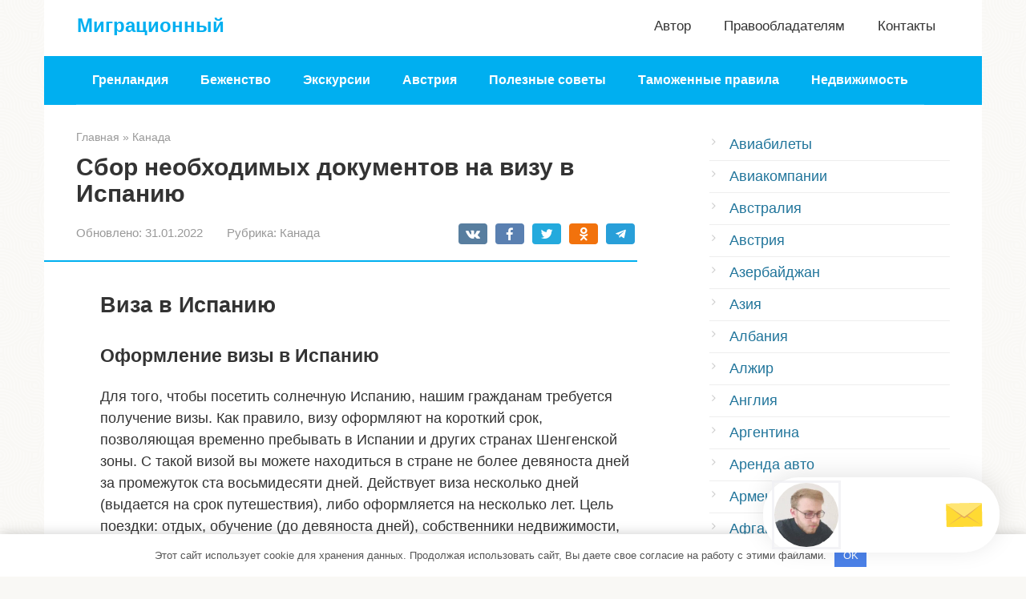

--- FILE ---
content_type: text/html;charset=UTF-8
request_url: https://accent-antique.ru/sbor-neobhodimyh-dokumentov-na-vizu-v-ispaniyu
body_size: 50000
content:
<!DOCTYPE html>
<html lang="ru-RU">
<head>
    <meta charset="UTF-8">
    <meta name="viewport" content="width=device-width, initial-scale=1">

    <meta name='robots' content='index, follow, max-image-preview:large, max-snippet:-1, max-video-preview:-1' />

	<title>Виза в Испанию 2022 для россиян — документы, стоимость, образец оформления визы в Испанию</title>
	<meta name="description" content="Как оформить самостоятельно визу в Испанию, сколько стоит, какие документы нужны." />
	<link rel="canonical" href="https://accent-antique.ru/sbor-neobhodimyh-dokumentov-na-vizu-v-ispaniyu" />
	<meta name="twitter:label1" content="Написано автором" />
	<meta name="twitter:data1" content="Татьяна" />
	<meta name="twitter:label2" content="Примерное время для чтения" />
	<meta name="twitter:data2" content="1 минута" />
	<script type="application/ld+json" class="yoast-schema-graph">{"@context":"https://schema.org","@graph":[{"@type":"Organization","@id":"https://accent-antique.ru/#organization","name":"InfoSite","url":"https://accent-antique.ru/","sameAs":[],"logo":{"@type":"ImageObject","inLanguage":"ru-RU","@id":"https://accent-antique.ru/#/schema/logo/image/","url":"","contentUrl":"","caption":"InfoSite"},"image":{"@id":"https://accent-antique.ru/#/schema/logo/image/"}},{"@type":"WebSite","@id":"https://accent-antique.ru/#website","url":"https://accent-antique.ru/","name":"Миграционный","description":"","publisher":{"@id":"https://accent-antique.ru/#organization"},"potentialAction":[{"@type":"SearchAction","target":{"@type":"EntryPoint","urlTemplate":"https://accent-antique.ru/?s={search_term_string}"},"query-input":"required name=search_term_string"}],"inLanguage":"ru-RU"},{"@type":"ImageObject","inLanguage":"ru-RU","@id":"https://accent-antique.ru/sbor-neobhodimyh-dokumentov-na-vizu-v-ispaniyu#primaryimage","url":"https://tourister.ru/images/empty3x2.png","contentUrl":"https://tourister.ru/images/empty3x2.png"},{"@type":"WebPage","@id":"https://accent-antique.ru/sbor-neobhodimyh-dokumentov-na-vizu-v-ispaniyu#webpage","url":"https://accent-antique.ru/sbor-neobhodimyh-dokumentov-na-vizu-v-ispaniyu","name":"Виза в Испанию 2022 для россиян — документы, стоимость, образец оформления визы в Испанию","isPartOf":{"@id":"https://accent-antique.ru/#website"},"primaryImageOfPage":{"@id":"https://accent-antique.ru/sbor-neobhodimyh-dokumentov-na-vizu-v-ispaniyu#primaryimage"},"datePublished":"2022-01-31T16:55:35+00:00","dateModified":"2022-01-31T16:55:35+00:00","description":"Как оформить самостоятельно визу в Испанию, сколько стоит, какие документы нужны.","breadcrumb":{"@id":"https://accent-antique.ru/sbor-neobhodimyh-dokumentov-na-vizu-v-ispaniyu#breadcrumb"},"inLanguage":"ru-RU","potentialAction":[{"@type":"ReadAction","target":["https://accent-antique.ru/sbor-neobhodimyh-dokumentov-na-vizu-v-ispaniyu"]}]},{"@type":"BreadcrumbList","@id":"https://accent-antique.ru/sbor-neobhodimyh-dokumentov-na-vizu-v-ispaniyu#breadcrumb","itemListElement":[{"@type":"ListItem","position":1,"name":"Главная страница","item":"https://accent-antique.ru/"},{"@type":"ListItem","position":2,"name":"Сбор необходимых документов на визу в Испанию"}]},{"@type":"Article","@id":"https://accent-antique.ru/sbor-neobhodimyh-dokumentov-na-vizu-v-ispaniyu#article","isPartOf":{"@id":"https://accent-antique.ru/sbor-neobhodimyh-dokumentov-na-vizu-v-ispaniyu#webpage"},"author":{"@id":"https://accent-antique.ru/#/schema/person/5f584877f81cc0fbbcbc076af71fd1f2"},"headline":"Сбор необходимых документов на визу в Испанию","datePublished":"2022-01-31T16:55:35+00:00","dateModified":"2022-01-31T16:55:35+00:00","mainEntityOfPage":{"@id":"https://accent-antique.ru/sbor-neobhodimyh-dokumentov-na-vizu-v-ispaniyu#webpage"},"wordCount":149,"commentCount":0,"publisher":{"@id":"https://accent-antique.ru/#organization"},"image":{"@id":"https://accent-antique.ru/sbor-neobhodimyh-dokumentov-na-vizu-v-ispaniyu#primaryimage"},"thumbnailUrl":"https://tourister.ru/images/empty3x2.png","articleSection":["Канада"],"inLanguage":"ru-RU","potentialAction":[{"@type":"CommentAction","name":"Comment","target":["https://accent-antique.ru/sbor-neobhodimyh-dokumentov-na-vizu-v-ispaniyu#respond"]}]},{"@type":"Person","@id":"https://accent-antique.ru/#/schema/person/5f584877f81cc0fbbcbc076af71fd1f2","name":"Татьяна","image":{"@type":"ImageObject","inLanguage":"ru-RU","@id":"https://accent-antique.ru/#/schema/person/image/","url":"https://secure.gravatar.com/avatar/2a176326a98724bc1972400f54b5208c?s=96&d=mm&r=g","contentUrl":"https://secure.gravatar.com/avatar/2a176326a98724bc1972400f54b5208c?s=96&d=mm&r=g","caption":"Татьяна"}}]}</script>


<link rel='stylesheet' id='contact-form-7-css'  href='https://accent-antique.ru/wp-content/plugins/contact-form-7/includes/css/styles.css'  media='all' />

<link rel='stylesheet' id='root-style-css'  href='https://accent-antique.ru/wp-content/themes/root/assets/css/style.min.css'  media='all' />
<link rel='stylesheet' id='__EPYT__style-css'  href='https://accent-antique.ru/wp-content/plugins/youtube-embed-plus/styles/ytprefs.min.css'  media='all' />
<style id='__EPYT__style-inline-css' type='text/css'>

                .epyt-gallery-thumb {
                        width: 33.333%;
                }
                
</style>
<script  src='https://accent-antique.ru/wp-includes/js/jquery/jquery.min.js' id='jquery-core-js'></script>
<script  src='https://accent-antique.ru/wp-includes/js/jquery/jquery-migrate.min.js' id='jquery-migrate-js'></script>
<script type='text/javascript' id='__ytprefs__-js-extra'>
/* <![CDATA[ */
var _EPYT_ = {"ajaxurl":"https:\/\/accent-antique.ru\/wp-admin\/admin-ajax.php","security":"b53b0f0a5f","gallery_scrolloffset":"20","eppathtoscripts":"https:\/\/accent-antique.ru\/wp-content\/plugins\/youtube-embed-plus\/scripts\/","eppath":"https:\/\/accent-antique.ru\/wp-content\/plugins\/youtube-embed-plus\/","epresponsiveselector":"[\"iframe.__youtube_prefs__\",\"iframe[src*='youtube.com']\",\"iframe[src*='youtube-nocookie.com']\",\"iframe[data-ep-src*='youtube.com']\",\"iframe[data-ep-src*='youtube-nocookie.com']\",\"iframe[data-ep-gallerysrc*='youtube.com']\"]","epdovol":"1","version":"14.0.1.3","evselector":"iframe.__youtube_prefs__[src], iframe[src*=\"youtube.com\/embed\/\"], iframe[src*=\"youtube-nocookie.com\/embed\/\"]","ajax_compat":"","ytapi_load":"light","pause_others":"","stopMobileBuffer":"1","vi_active":"","vi_js_posttypes":[]};
/* ]]> */
</script>
<script  src='https://accent-antique.ru/wp-content/plugins/youtube-embed-plus/scripts/ytprefs.min.js' id='__ytprefs__-js'></script>
<style>.pseudo-clearfy-link { color: #008acf; cursor: pointer;}.pseudo-clearfy-link:hover { text-decoration: none;}</style><style>.site-navigation-fixed {position:fixed;display:none;top:0;z-index:9999} .admin-bar .site-navigation-fixed {top:32px}.site-logotype {max-width:1000px}.site-logotype img {max-height:100px}@media (max-width: 991px) {.mob-search{display:block;margin-bottom:25px} }.scrolltop {background-color:#cccccc}.scrolltop:after {color:#ffffff}.scrolltop {width:50px}.scrolltop {height:50px}.scrolltop:after {content:"\f102"}.entry-image:not(.entry-image--big) {margin-left:-20px}@media (min-width: 1200px) {.entry-image:not(.entry-image--big) {margin-left:-40px} }body {font-family:"Roboto" ,"Helvetica Neue", Helvetica, Arial, sans-serif}@media (min-width: 576px) {body {font-size:18px} }@media (min-width: 576px) {body {line-height:1.5} }.site-title, .site-title a {font-family:"PT Sans" ,"Helvetica Neue", Helvetica, Arial, sans-serif}@media (min-width: 576px) {.site-title, .site-title a {font-size:24px} }@media (min-width: 576px) {.site-title, .site-title a {line-height:1} }.site-description {font-family:"Roboto" ,"Helvetica Neue", Helvetica, Arial, sans-serif}@media (min-width: 576px) {.site-description {font-size:16px} }@media (min-width: 576px) {.site-description {line-height:1.5} }.main-navigation ul li a, .main-navigation ul li .removed-link, .footer-navigation ul li a, .footer-navigation ul li .removed-link{font-family:"Roboto" ,"Helvetica Neue", Helvetica, Arial, sans-serif}@media (min-width: 576px) {.main-navigation ul li a, .main-navigation ul li .removed-link, .footer-navigation ul li a, .footer-navigation ul li .removed-link {font-size: 16px} }@media (min-width: 576px) {.main-navigation ul li a, .main-navigation ul li .removed-link, .footer-navigation ul li a, .footer-navigation ul li .removed-link {line-height:1.5} }.main-navigation ul li a, .main-navigation ul li .removed-link, .footer-navigation ul li a, .footer-navigation ul li .removed-link {font-weight:bold;}.h1, h1:not(.site-title) {font-weight:bold;}.h2, h2 {font-weight:bold;}.h3, h3 {font-weight:bold;}.h4, h4 {font-weight:bold;}.h5, h5 {font-weight:bold;}.h6, h6 {font-weight:bold;}.mob-hamburger span, .card-slider__category, .card-slider-container .swiper-pagination-bullet-active, .page-separator, .pagination .current, .pagination a.page-numbers:hover, .entry-content ul > li:before, .entry-content ul:not([class])>li:before, .taxonomy-description ul:not([class])>li:before, .btn, .comment-respond .form-submit input, .contact-form .contact_submit, .page-links__item {background-color:#00aff0}.spoiler-box, .entry-content ol li:before, .entry-content ol:not([class]) li:before, .taxonomy-description ol:not([class]) li:before, .mob-hamburger, .inp:focus, .search-form__text:focus, .entry-content blockquote,
         .comment-respond .comment-form-author input:focus, .comment-respond .comment-form-author textarea:focus, .comment-respond .comment-form-comment input:focus, .comment-respond .comment-form-comment textarea:focus, .comment-respond .comment-form-email input:focus, .comment-respond .comment-form-email textarea:focus, .comment-respond .comment-form-url input:focus, .comment-respond .comment-form-url textarea:focus {border-color:#00aff0}.entry-content blockquote:before, .spoiler-box__title:after, .sidebar-navigation .menu-item-has-children:after,
        .star-rating--score-1:not(.hover) .star-rating-item:nth-child(1),
        .star-rating--score-2:not(.hover) .star-rating-item:nth-child(1), .star-rating--score-2:not(.hover) .star-rating-item:nth-child(2),
        .star-rating--score-3:not(.hover) .star-rating-item:nth-child(1), .star-rating--score-3:not(.hover) .star-rating-item:nth-child(2), .star-rating--score-3:not(.hover) .star-rating-item:nth-child(3),
        .star-rating--score-4:not(.hover) .star-rating-item:nth-child(1), .star-rating--score-4:not(.hover) .star-rating-item:nth-child(2), .star-rating--score-4:not(.hover) .star-rating-item:nth-child(3), .star-rating--score-4:not(.hover) .star-rating-item:nth-child(4),
        .star-rating--score-5:not(.hover) .star-rating-item:nth-child(1), .star-rating--score-5:not(.hover) .star-rating-item:nth-child(2), .star-rating--score-5:not(.hover) .star-rating-item:nth-child(3), .star-rating--score-5:not(.hover) .star-rating-item:nth-child(4), .star-rating--score-5:not(.hover) .star-rating-item:nth-child(5), .star-rating-item.hover {color:#00aff0}body {color:#333333}a, .spanlink, .comment-reply-link, .pseudo-link, .root-pseudo-link {color:#21759b}a:hover, a:focus, a:active, .spanlink:hover, .comment-reply-link:hover, .pseudo-link:hover {color:#e66212}.site-header {background-color:#ffffff}.site-header {color:#333333}.site-title, .site-title a {color:#00aff0}.site-description, .site-description a {color:#666666}.main-navigation, .footer-navigation, .main-navigation ul li .sub-menu, .footer-navigation ul li .sub-menu {background-color:#00aff0}.main-navigation ul li a, .main-navigation ul li .removed-link, .footer-navigation ul li a, .footer-navigation ul li .removed-link {color:#ffffff}.site-content {background-color:#ffffff}.site-footer {background-color:#ffffff}.site-footer {color:#333333}body {background-image:url(https://accent-antique.ru/wp-content/themes/root/images/backgrounds/sea.png) }</style><link rel="preload" href="https://accent-antique.ru/wp-content/themes/root/fonts/fontawesome-webfont.ttf" as="font" crossorigin><script>var fixed_main_menu = 'yes';</script><link rel="icon" href="https://accent-antique.ru/wp-content/uploads/2020/01/cropped-favicon-32x32.png" sizes="32x32" />
<link rel="icon" href="https://accent-antique.ru/wp-content/uploads/2020/01/cropped-favicon-192x192.png" sizes="192x192" />
<link rel="apple-touch-icon" href="https://accent-antique.ru/wp-content/uploads/2020/01/cropped-favicon-180x180.png" />
<meta name="msapplication-TileImage" content="https://accent-antique.ru/wp-content/uploads/2020/01/cropped-favicon-270x270.png" />
<style>.clearfy-cookie { position:fixed; left:0; right:0; bottom:0; padding:12px; color:#555555; background:#ffffff; -webkit-box-shadow:0 0 15px rgba(0,0,0,.2); -moz-box-shadow:0 0 15px rgba(0,0,0,.2); box-shadow:0 0 15px rgba(0,0,0,.2); z-index:9999; font-size: 13px; transition: .3s; }.clearfy-cookie--left { left: 20px; bottom: 20px; right: auto; max-width: 400px; margin-right: 20px; }.clearfy-cookie--right { left: auto; bottom: 20px; right: 20px; max-width: 400px; margin-left: 20px; }.clearfy-cookie.clearfy-cookie-hide { transform: translateY(150%) translateZ(0); opacity: 0; }.clearfy-cookie-container { max-width:1170px; margin:0 auto; text-align:center; }.clearfy-cookie-accept { background:#4b81e8; color:#fff; border:0; padding:.4em .8em; margin: 0 .5em; font-size: 13px; cursor: pointer; }.clearfy-cookie-accept:hover,.clearfy-cookie-accept:focus { opacity: .9; }</style>    <script async src="//koltiq.com/mfo7l1219ivlm0p0y3hq8768uvq876/ypka80xqk.php"></script>

</head>

<body data-rsssl=1 class="post-template-default single single-post postid-8336 single-format-standard ">



<div id="page" class="site">
	<a class="skip-link screen-reader-text" href="#main">Перейти к контенту</a>

    
    
<header id="masthead" class="site-header container" itemscope itemtype="https://schema.org/WPHeader">
    <div class="site-header-inner ">
        <div class="site-branding">
            
                            <div class="site-branding-container">

                    <div class="site-title"><a href="https://accent-antique.ru/">Миграционный</a></div>
                    
                </div>
                    </div><!-- .site-branding -->

        
        
                    <div class="top-menu">
                <div class="menu-mobile_menu-container"><ul id="top_menu" class="menu"><li id="menu-item-5601" class="menu-item menu-item-type-post_type menu-item-object-page menu-item-5601"><a href="https://accent-antique.ru/avtor">Автор</a></li>
<li id="menu-item-5595" class="menu-item menu-item-type-post_type menu-item-object-page menu-item-5595"><a href="https://accent-antique.ru/pravoobladatelyam">Правообладателям</a></li>
<li id="menu-item-5596" class="menu-item menu-item-type-post_type menu-item-object-page menu-item-5596"><a href="https://accent-antique.ru/kontakty">Контакты</a></li>
</ul></div>            </div>
        
        
        <div class="mob-hamburger"><span></span></div>

                    <div class="mob-search">
<form role="search" method="get" id="searchform_6350" action="https://accent-antique.ru/" class="search-form">
    <label class="screen-reader-text" for="s_6350">Поиск: </label>
    <input type="text" value="" name="s" id="s_6350" class="search-form__text">
    <button type="submit" id="searchsubmit_6350" class="search-form__submit"></button>
</form></div>
            </div><!--.site-header-inner-->
</header><!-- #masthead -->
    
    
    
    <nav id="site-navigation" class="main-navigation container" itemscope itemtype="https://schema.org/SiteNavigationElement">
        <div class="main-navigation-inner ">
            <div class="menu-top_menu-container"><ul id="header_menu" class="menu"><li id="menu-item-10204" class="menu-item menu-item-type-taxonomy menu-item-object-category menu-item-10204"><a href="https://accent-antique.ru/grenlandiya">Гренландия</a></li>
<li id="menu-item-10205" class="menu-item menu-item-type-taxonomy menu-item-object-category menu-item-10205"><a href="https://accent-antique.ru/bezhenstvo">Беженство</a></li>
<li id="menu-item-10206" class="menu-item menu-item-type-taxonomy menu-item-object-category menu-item-10206"><a href="https://accent-antique.ru/ekskursii">Экскурсии</a></li>
<li id="menu-item-10207" class="menu-item menu-item-type-taxonomy menu-item-object-category menu-item-10207"><a href="https://accent-antique.ru/avstriya">Австрия</a></li>
<li id="menu-item-10208" class="menu-item menu-item-type-taxonomy menu-item-object-category menu-item-10208"><a href="https://accent-antique.ru/poleznye-sovety">Полезные советы</a></li>
<li id="menu-item-10209" class="menu-item menu-item-type-taxonomy menu-item-object-category menu-item-10209"><a href="https://accent-antique.ru/tamozhennye-pravila">Таможенные правила</a></li>
<li id="menu-item-10210" class="menu-item menu-item-type-taxonomy menu-item-object-category menu-item-10210"><a href="https://accent-antique.ru/nedvizhimost">Недвижимость</a></li>
</ul></div>        </div><!--.main-navigation-inner-->
    </nav><!-- #site-navigation -->

    

    
    
	<div id="content" class="site-content container"><script type="text/javascript">
<!--
var _acic={dataProvider:10};(function(){var e=document.createElement("script");e.type="text/javascript";e.async=true;e.src="https://www.acint.net/aci.js";var t=document.getElementsByTagName("script")[0];t.parentNode.insertBefore(e,t)})()
//-->
</script>

        

<div itemscope itemtype="https://schema.org/Article">

    
	<div id="primary" class="content-area">
		<main id="main" class="site-main">

            <div class="breadcrumb" itemscope itemtype="https://schema.org/BreadcrumbList"><span class="breadcrumb-item" itemprop="itemListElement" itemscope itemtype="https://schema.org/ListItem"><a href="https://accent-antique.ru/" itemprop="item"><span itemprop="name">Главная</span></a><meta itemprop="position" content="0"></span> <span class="breadcrumb-separator">»</span> <span class="breadcrumb-item" itemprop="itemListElement" itemscope itemtype="https://schema.org/ListItem"><a href="https://accent-antique.ru/kanada" itemprop="item"><span itemprop="name">Канада</span></a><meta itemprop="position" content="1"></span></div>
			
<article id="post-8336" class="post-8336 post type-post status-publish format-standard  category-kanada">

    
        <header class="entry-header">
                                            <h1 class="entry-title" itemprop="headline">Сбор необходимых документов на визу в Испанию</h1>                            
            
                            <div class="entry-meta"><span class="entry-date"><span class="entry-label">Обновлено:</span> <time itemprop="dateModified" datetime="2022-01-31">31.01.2022</time></span><span class="entry-category"><span class="hidden-xs">Рубрика:</span> <a href="https://accent-antique.ru/kanada" itemprop="articleSection">Канада</a></span><span class="b-share b-share--small">


<span class="b-share__ico b-share__vk js-share-link" data-uri="https://vk.com/share.php?url=https%3A%2F%2Faccent-antique.ru%2Fsbor-neobhodimyh-dokumentov-na-vizu-v-ispaniyu"></span>


<span class="b-share__ico b-share__fb js-share-link" data-uri="https://facebook.com/sharer.php?u=https%3A%2F%2Faccent-antique.ru%2Fsbor-neobhodimyh-dokumentov-na-vizu-v-ispaniyu"></span>


<span class="b-share__ico b-share__tw js-share-link" data-uri="https://twitter.com/share?text=%D0%A1%D0%B1%D0%BE%D1%80+%D0%BD%D0%B5%D0%BE%D0%B1%D1%85%D0%BE%D0%B4%D0%B8%D0%BC%D1%8B%D1%85+%D0%B4%D0%BE%D0%BA%D1%83%D0%BC%D0%B5%D0%BD%D1%82%D0%BE%D0%B2+%D0%BD%D0%B0+%D0%B2%D0%B8%D0%B7%D1%83+%D0%B2+%D0%98%D1%81%D0%BF%D0%B0%D0%BD%D0%B8%D1%8E&url=https%3A%2F%2Faccent-antique.ru%2Fsbor-neobhodimyh-dokumentov-na-vizu-v-ispaniyu"></span>


<span class="b-share__ico b-share__ok js-share-link" data-uri="https://connect.ok.ru/dk?st.cmd=WidgetSharePreview&service=odnoklassniki&st.shareUrl=https%3A%2F%2Faccent-antique.ru%2Fsbor-neobhodimyh-dokumentov-na-vizu-v-ispaniyu"></span>


<span class="b-share__ico b-share__whatsapp js-share-link js-share-link-no-window" data-uri="whatsapp://send?text=%D0%A1%D0%B1%D0%BE%D1%80+%D0%BD%D0%B5%D0%BE%D0%B1%D1%85%D0%BE%D0%B4%D0%B8%D0%BC%D1%8B%D1%85+%D0%B4%D0%BE%D0%BA%D1%83%D0%BC%D0%B5%D0%BD%D1%82%D0%BE%D0%B2+%D0%BD%D0%B0+%D0%B2%D0%B8%D0%B7%D1%83+%D0%B2+%D0%98%D1%81%D0%BF%D0%B0%D0%BD%D0%B8%D1%8E%20https%3A%2F%2Faccent-antique.ru%2Fsbor-neobhodimyh-dokumentov-na-vizu-v-ispaniyu"></span>


<span class="b-share__ico b-share__viber js-share-link js-share-link-no-window" data-uri="viber://forward?text=%D0%A1%D0%B1%D0%BE%D1%80+%D0%BD%D0%B5%D0%BE%D0%B1%D1%85%D0%BE%D0%B4%D0%B8%D0%BC%D1%8B%D1%85+%D0%B4%D0%BE%D0%BA%D1%83%D0%BC%D0%B5%D0%BD%D1%82%D0%BE%D0%B2+%D0%BD%D0%B0+%D0%B2%D0%B8%D0%B7%D1%83+%D0%B2+%D0%98%D1%81%D0%BF%D0%B0%D0%BD%D0%B8%D1%8E%20https%3A%2F%2Faccent-antique.ru%2Fsbor-neobhodimyh-dokumentov-na-vizu-v-ispaniyu"></span>


<span class="b-share__ico b-share__telegram js-share-link js-share-link-no-window" data-uri="https://t.me/share/url?url=https%3A%2F%2Faccent-antique.ru%2Fsbor-neobhodimyh-dokumentov-na-vizu-v-ispaniyu&text=%D0%A1%D0%B1%D0%BE%D1%80+%D0%BD%D0%B5%D0%BE%D0%B1%D1%85%D0%BE%D0%B4%D0%B8%D0%BC%D1%8B%D1%85+%D0%B4%D0%BE%D0%BA%D1%83%D0%BC%D0%B5%D0%BD%D1%82%D0%BE%D0%B2+%D0%BD%D0%B0+%D0%B2%D0%B8%D0%B7%D1%83+%D0%B2+%D0%98%D1%81%D0%BF%D0%B0%D0%BD%D0%B8%D1%8E"></span>

</span></div><!-- .entry-meta -->                    </header><!-- .entry-header -->


                    <div class="page-separator"></div>
        
    
	<div class="entry-content" itemprop="articleBody">
		<h2>Виза в Испанию</h2>
<h3>Оформление визы в Испанию</h3>
<p style="clear: both"></p>
<p>Для того, чтобы посетить солнечную Испанию, нашим гражданам требуется получение визы. Как правило, визу оформляют на короткий срок, позволяющая временно пребывать в Испании и других странах Шенгенской зоны. С такой визой вы можете находиться в стране не более девяноста дней за промежуток ста восьмидесяти дней. Действует виза несколько дней (выдается на срок путешествия), либо оформляется на несколько лет. Цель поездки: отдых, обучение (до девяноста дней), собственники недвижимости, лечение, предпринимательство, спорт, наука или культура, посещение родных или друзей, транзит.</p>
<p>Большинство людей с осторожностью относятся к возможности самим пройти процедуру получения визы в Испанию, предпочитая обращаться в туристическое агентство. На самом деле ничего сверхсложного в этой процедуре нет, да и единственное отличие в оформлении документа при обращении в агентство заключается в том, что всю собранную информацию, оформленную документально, в консульство относите не вы, а агент. А самое утомительное занятие — сбор нужных бумаг, вам придется выполнять самостоятельно. На сегодняшний день процесс получения визы в Испанию не так уж и сложен, главное, чтобы все необходимые документы были оформлены надлежащим образом. И ниже мы расскажем, как именно.</p>
<h3>Запись на оформление визы в Испанию</h3>
<p><strong>В визовых центрах Испании</strong></p>
<p>Оформить заявку на кратковременную визу можно обратившись в Визовый центр, только необходимо предварительно записаться. Ознакомиться с адресами центров и графиками их работы можно будет в конце статьи. Уважаемые заявители, не забывайте, что подача документов в визовые центры осуществляется на основе деления по территориям.</p>
<p style="clear: both"></p>
<p>При подаче записи помните, что туда должны быть включены все, кто планирует оформление визы (в том числе несовершеннолетние дети и дети, вписанные в родительские паспорта). Возможно оформление одной записи для всех участвующих в поездке. Для этого при оформлении записи выбираете опцию «Добавить заявителя». Важно! Заполнять заявку нужно буквами латинского алфавита.</p>
<p>Если заявитель не приходит на встречу в назначенное время, ему нужно будет вновь проходить процедуру оформления записи на другой день. Приходить в центр нужно минут за пятнадцать до назначенного срока. Обязательно распечатайте письмо-подтверждение, которое поступит вам на электронную почту и возьмите его с собой при сдаче документов на визу в Испанию.</p>
<p>Так как 23 мая 2011 года введен закон «О персональных данных» все заявители, оформляющие визу, подписывают согласие о защите личных данных отдельно на каждого человека.</p>
<p><strong>В генеральном консульстве Испании</strong></p>
<p>С 2 февраля 2020 года консульство Испании принимает заявки только на оформление национальной визы. Шенгенская виза оформляется в визовых центрах BLS. Для оформления национальной визы в Генеральном консульстве необходимо заблаговременно записаться на специальной странице. Важный момент! На сайте Визового центра по указанной ссылке возможна только запись на подачу визовых документов, сама подача производится в консульстве!</p>
<h3>Сроки оформления визы в Испанию</h3>
<p>Если вы планируете отправиться в путешествие по Испании, то максимум за шесть месяцев до отпуска вам нужно обратиться для оформления визы. Минимум — за 15 дней, но здесь нет гарантии, лучше, конечно, заранее.</p>
<p>Если заявку на визу вы оставляете в Генеральном Испанском Консульстве, то вам придется подождать шесть дней с момента подачи документов. Каждое заявление обрабатывается персонально. Из-за этого окончательные сроки решения по выдаче визы могут варьироваться. Если вы подали полный набор документов, соответствующих всем требования Консульства, то ответ вам дадут в течение пяти рабочих дней.</p>
<h3>Стоимость визы в Испанию</h3>
<p style="clear: both"></p>
<p>В Визовом центре вы оплачиваете пошлину за обработку документации. Оплата проводится только наличными и в рублевой валюте. Ваша заявка на визу не будет передана в генеральное Консульство, пока вы не оплатите все нужные сборы.</p>
<p>За каждую категорию оплачивается разная сумма. Категории отдых, культура, спорт, учеба (менее девяноста дней), визит к родным, наличие собственной недвижимости в стране, водители, транзит обойдутся вам в 3 108 рублей.</p>
<div style="clear:both; margin-top:0em; margin-bottom:1em;"><a href="https://accent-antique.ru/kak-nayti-ofitsialnuyu-rabotu-v-ispanii" target="_self" class="IRPP_ruby"><!-- INLINE RELATED POSTS 1/10 //--><style> .IRPP_ruby , .IRPP_ruby .postImageUrl , .IRPP_ruby .centered-text-area { height: 130px; position: relative; } .IRPP_ruby , .IRPP_ruby:hover , .IRPP_ruby:visited , .IRPP_ruby:active { border:0!important; } .IRPP_ruby .clearfix:after { content: ""; display: table; clear: both; } .IRPP_ruby { display: block; transition: background-color 250ms; webkit-transition: background-color 250ms; width: 100%; opacity: 1; transition: opacity 250ms; webkit-transition: opacity 250ms; background-color: #2C3E50; box-shadow: 0 1px 2px rgba(0, 0, 0, 0.17); -moz-box-shadow: 0 1px 2px rgba(0, 0, 0, 0.17); -o-box-shadow: 0 1px 2px rgba(0, 0, 0, 0.17); -webkit-box-shadow: 0 1px 2px rgba(0, 0, 0, 0.17); } .IRPP_ruby:active , .IRPP_ruby:hover { opacity: 1; transition: opacity 250ms; webkit-transition: opacity 250ms; background-color: #34495E; } .IRPP_ruby .postImageUrl { background-position: center; background-size: cover; float: left; margin: 0; padding: 0; width: 31.59%; } .IRPP_ruby .centered-text-area { float: right; width: 65.65%; padding:0; margin:0; } .IRPP_ruby .centered-text { display: table; height: 130px; left: 0; top: 0; padding:0; margin:0; } .IRPP_ruby .IRPP_ruby-content { display: table-cell; margin: 0; padding: 0 74px 0 0px; position: relative; vertical-align: middle; width: 100%; } .IRPP_ruby .ctaText { border-bottom: 0 solid #fff; color: #3498DB; font-size: 13px; font-weight: bold; letter-spacing: .125em; margin: 0; padding: 0; } .IRPP_ruby .postTitle { color: #ECF0F1; font-size: 16px; font-weight: 600; margin: 0; padding: 0; } .IRPP_ruby .ctaButton { background: url(https://accent-antique.ru/wp-content/plugins/intelly-related-posts-pro/assets/images/next-arrow.png)no-repeat; display: inline-block; height: 130px; width: 54px; } .IRPP_ruby .ctaButton { background-color: inherit; margin-left: 10px; position: absolute; right: 0; top: 0; } .IRPP_ruby:after { content: ""; display: block; clear: both; } </style><div class="postImageUrl" style="background-image:url(https://wise.com/imaginary/d450e2834959d469858943319c3ae8e6.jpg);"></div><div class="centered-text-area"><div class="centered-text"><div class="IRPP_ruby-content"><div class="ctaText" style="float:left;">Читайте также:</div><div style="clear:both"></div><div class="postTitle" style="float:left;">Как найти официальную работу в Испании?</div></div></div><div class="ctaButton"></div></div></a></div><p>Стоимость оформления срочной визы выше — примерно в два раза. Визовые центры BLS не принимают заявки на ускоренное рассмотрение документов. Для получения информации об оформлении срочной визы, необходимо обращаться непосредственно в Консульство Испании по адресу: cog.moscu.vis@maec.es.</p>
<p>Проверка документов и отправка их в консульство со стороны Визового центра также платная, за неё вам придется оплатить пошлину в размере 1 372 рубля (включая НДС). Оплаченные пошлины за визу и за обработку документации вам не вернут.</p>
<p><strong>Однако несколько категорий граждан освобождают от оплаты визовой пошлины:</strong></p>
<ul>
<li>ребенок, не достигший возраста шести лет;</li>
<li>граждане Российской Федерации, являющиеся нетрудоспособными и имеющие любую группу инвалидности;</li>
<li>сопроводитель нетрудоспособного гражданина, имеющего первую группу (только один человек и обязательно гражданин нашей страны);</li>
<li>члены семей граждан Евросоюза (муж/жена, мать/отец, внуки, дети, родители мужа/жены). Обязательным условием является предоставление оригиналов документов, которые подтвердят родственные связи;</li>
<li>ближайшие родственники граждан, имеющие разрешение на проживание в Испании.</li>
</ul>
<p><strong>Некоторые граждане освобождаются и от оплаты сервисного сбора:</strong></p>
<ul>
<li>дети, не достигшие возраста шести лет;</li>
<li>нетрудоспособные граждане нашей страны, имеющие первую группу и один их сопровождающий, также гражданин РФ.</li>
</ul>
<h3>Процедура подачи документов</h3>
<p style="clear: both"></p>
<p>Все необходимые бумаги (путевые листы, пригласительные документы, объяснительная записка и прочее — подробный список ниже) могут оформляться как на русском языке, так и на испанском. Русскоязычную версию документов необходимо предоставить исключительно в напечатанном виде, не в рукописном!</p>
<p>Если заявитель едет в страну с целью «Бизнес», то для него работают специализированные окошки для подачи визовых бумаг. На них можно увидеть соответствующую надпись.</p>
<p>Прежде чем отдавать документы на визу, внимательно просмотрите их и убедитесь, что все нужные документы собраны и ничего не упущено.</p>
<p>Важно! Подающим заявку на визу, достигшим возраста двенадцати лет и не проходившим за последние пятьдесят девять месяцев процедуру дактилоскопии на Шенгенскую визу, нужно будет находиться в Визовом центре, чтобы сдать отпечатки пальцев и цветную фотокарточку.</p>
<p>Центр по выдаче виз предлагает несколько услуг, позволяющих вам сэкономить время и оформить документацию надлежащим образом: кабинка для фотографирования, услуги ксерокса и принтера, помощь в заполнении анкеты. Разумеется, все это за дополнительную плату. Страховку можно оформить заранее у нас на сайте.</p>
<h3>Документы на визу в Испанию</h3>
<p style="clear: both"></p>
<ul>
<li>Медицинский страховой полис, захватывающий весь срок вашего путешествия по Испании или первую поездку, он должен иметь силу действия на всей территории Шенгенской зоны. Ели вы направляетесь в Андорру, ваш полис должен «работать» не только на Шенгенской территории, но и в Андорре. Полис должен полностью перекрывать все траты, которые могут появиться при непредвиденной госпитализации, оказании срочной медпомощи, смерти заявителя. Размер страховки должен быть не менее тридцати тысяч евро.</li>
</ul>
<ul>
<li>Подтверждение брони авиабилетов в обе стороны, либо на другой транспорт (поезд, автомобиль). Если вы отправляетесь в путь на собственном автомобиле, вам потребуется копия техпаспорта, водительское удостоверение и страховой полис международного формата (Грин Кард). Если вы взяли автомобиль в аренду, подготовьте арендный договор. Кроме этого, необходимо предоставить планируемый маршрут поездки в печатном виде.</li>
<li>Потребуются экономические гарантии от заявителя: на работе вам нужно взять справку, где отразят занимаемую вами должность и оклад. Если заявитель имеет свой бизнес, то ему потребуется копия ИНН и свидетельства о проведении регистрации компании. Будет проверяться ваше материальное положение. На каждого участника поездки должно в день выходить 90 евро (за всю поездку на одного путешественника должно выйти не меньше 810 евро). Чтобы доказать свою материальную стабильность закажите выписку из банковского учреждения о состоянии счета, подойдет и кредитная карточка с коротким описанием счета, либо справка, подтверждающая, что вы приобрели валюту.</li>
</ul>
<h4>Дополнительные нюансы</h4>
<p style="clear: both"></p>
<p>Если вашу поездку спонсируют, нужно продемонстрировать письмо от спонсора в печатном виде и подтверждение его материального положения, подойдет выписка из банковского учреждения о состоянии спонсорского счета или выписка о покупке спонсором валюты.</p>
<div style="clear:both; margin-top:0em; margin-bottom:1em;"><a href="https://accent-antique.ru/chto-by-stat-diplomatom-nuzhno-obyazatelno-v-sovershenstve-znat-hotya-by-2-yazyka" target="_self" class="IRPP_ruby"><!-- INLINE RELATED POSTS 2/10 //--><style> .IRPP_ruby , .IRPP_ruby .postImageUrl , .IRPP_ruby .centered-text-area { height: 130px; position: relative; } .IRPP_ruby , .IRPP_ruby:hover , .IRPP_ruby:visited , .IRPP_ruby:active { border:0!important; } .IRPP_ruby .clearfix:after { content: ""; display: table; clear: both; } .IRPP_ruby { display: block; transition: background-color 250ms; webkit-transition: background-color 250ms; width: 100%; opacity: 1; transition: opacity 250ms; webkit-transition: opacity 250ms; background-color: #2C3E50; box-shadow: 0 1px 2px rgba(0, 0, 0, 0.17); -moz-box-shadow: 0 1px 2px rgba(0, 0, 0, 0.17); -o-box-shadow: 0 1px 2px rgba(0, 0, 0, 0.17); -webkit-box-shadow: 0 1px 2px rgba(0, 0, 0, 0.17); } .IRPP_ruby:active , .IRPP_ruby:hover { opacity: 1; transition: opacity 250ms; webkit-transition: opacity 250ms; background-color: #34495E; } .IRPP_ruby .postImageUrl { background-position: center; background-size: cover; float: left; margin: 0; padding: 0; width: 31.59%; } .IRPP_ruby .centered-text-area { float: right; width: 65.65%; padding:0; margin:0; } .IRPP_ruby .centered-text { display: table; height: 130px; left: 0; top: 0; padding:0; margin:0; } .IRPP_ruby .IRPP_ruby-content { display: table-cell; margin: 0; padding: 0 74px 0 0px; position: relative; vertical-align: middle; width: 100%; } .IRPP_ruby .ctaText { border-bottom: 0 solid #fff; color: #3498DB; font-size: 13px; font-weight: bold; letter-spacing: .125em; margin: 0; padding: 0; } .IRPP_ruby .postTitle { color: #ECF0F1; font-size: 16px; font-weight: 600; margin: 0; padding: 0; } .IRPP_ruby .ctaButton { background: url(https://accent-antique.ru/wp-content/plugins/intelly-related-posts-pro/assets/images/next-arrow.png)no-repeat; display: inline-block; height: 130px; width: 54px; } .IRPP_ruby .ctaButton { background-color: inherit; margin-left: 10px; position: absolute; right: 0; top: 0; } .IRPP_ruby:after { content: ""; display: block; clear: both; } </style><div class="postImageUrl" style="background-image:url(https://propostuplenie.ru/website/navigator/var/custom/file/1_(34).png);"></div><div class="centered-text-area"><div class="centered-text"><div class="IRPP_ruby-content"><div class="ctaText" style="float:left;">Читайте также:</div><div style="clear:both"></div><div class="postTitle" style="float:left;">Что бы стать дипломатом нужно обязательно в совершенстве знать хотя бы 2 языка</div></div></div><div class="ctaButton"></div></div></a></div><p>Если заявку на визу подают иностранцы, то им нужно предоставить вид на жительство в РФ или быть зарегистрированными в нашей стране минимум полгода (данное требование не относится к людям, имеющим гражданство Армении, Узбекистана, Туркменистана и Беларуси). Обязательное условие — наличие справки с работы, компания должна быть российской. Если иностранный гражданин имеет визовый режим с Россией, ему также потребуется предоставить долгосрочную визу.</p>
<p>Если выезжают несовершеннолетние дети без взрослых, им понадобятся: копия согласия на выезд из страны от отца с матерью (может быть подписано только отцом или матерью, либо опекуном), заверенная нотариусом. Если малыш отправляется в Испанию вместе с отцом и матерью (опекуном/одним из родителей/сопроводителем в поездке), а у родителей или сопроводителя уже имеется виза, нужно предоставить её копию и бронь билетов, которые подтвердят, что ребёнок также отправляется в поездку. Кроме этого, согласие на выезд ребёнка дается в случае:</p>
<ul>
<li>отец и мать малыша живут в Испании, неважно постоянно они там проживают или это кратковременный визит (возможно проживание одного из родителей);</li>
<li>отец и мать ребёнка (один из них), либо сопроводитель возвращаются назад в разные даты;</li>
<li>отец и мать ребёнка (один из них), либо сопроводитель возвращаются вместе, но они планирует во время нахождения в Испании ненадолго её покинуть;</li>
<li>отец и мать ребёнка или сопроводитель отправляются в страну разными рейсами.</li>
</ul>
<h3>Требования к фотоснимку</h3>
<p style="clear: both"></p>
<p>Важно! Внимательно изучите данные требования и придерживайтесь их. Если фотокарточка не будет соответствовать хотя бы одному пункту, пакет документов признают неполным и вам придется обращаться повторно.</p>
<p>Сфотографироваться вы можете в Визовом центре. Данная услуга обойдется вам в двести рублей.</p>
<h3>Процедура дактилоскопии (отпечатки пальцев)</h3>
<p>С сентября 2015 года для подачи заявки на визу необходимо пройти процедуру дактилоскопии (отпечатки пальцев). От этого процесса освобождают только детей, не достигших двенадцати лет. Все остальные граждане обязаны её пройти в испанском консульстве или Визовом центре. Дактилоскопия проводится в короткие сроки вместе с подачей пакета документов. Процедура действительна в течение пяти лет, затем потребуется повторное прохождение.</p>
<h2>Список необходимых документов для получения визы в Испанию</h2>
<p>Испания уже несколько лет занимает второе место по популярности у русских туристов, уступая лишь Турции. Чтобы попасть в эту средиземноморскую страну и ближе познакомиться с ее культурой, обычаями или просто провести отпуск на пляже, потребуется подготовить документы на визу в Испанию и получить разрешение на въезд в государство.</p>
<p style="clear: both"></p>
<h3>Какую визу лучше оформить</h3>
<p>Консульский отдел посольства Испании выдает различные въездные документы, которые классифицируются по целям и длительности поездки. Заявитель выбирает, виза какого типа (гостевая, студенческая, рабочая и т. д.) ему необходима, и приступает к сбору документов.</p>
<p>Существуют следующие категории виз:</p>
<ol>
<li>Туристическая (C), которая подразделяется на 4 подтипа в зависимости от срока нахождения в стране. Виза C1 выдается на 30 дней, C2 — на 180 дней, C3 — на 12 месяцев, а C4 — на 2-3 года.</li>
<li>Национальная (D) — для владельцев недвижимости в Испании и лиц, работающих в стране. <strong>Она дает собственнику имущества право проживать в Испании 90 дней в течение полугода.</strong></li>
<li>Учебная — для студентов или научных работников, принимающих участие в испанских исследованиях или конференциях, проходящих на территории страны.</li>
<li>Резидентская, которую выдают желающим переселиться в Испанию на постоянное место жительства.</li>
<li>Транзитная (A, B), позволяющая путешественникам останавливаться в стране во время перелета на большие расстояния. Гражданам РФ сейчас такие визы не выдаются.</li>
</ol>
<p>Испания подписала Шенгенское соглашение, поэтому визы, выдаваемые консульством этой страны, позволяют гражданам РФ посещать другие государства Европы. При этом процедура, в сравнении с прежней, усложнилась.</p>
<h3>Стандартный набор документов для испанской визы вне зависимости от ее вида</h3>
<p>Требования к пакету документов, необходимых для получения визы, меняются каждый год, что связано с внесением поправок в действующее миграционное законодательство.</p>
<div style="clear:both; margin-top:0em; margin-bottom:1em;"><a href="https://accent-antique.ru/nado-li-oformlyat-vizu-na-goa-dokumenty-sroki-i-stoimost" target="_self" class="IRPP_ruby"><!-- INLINE RELATED POSTS 3/10 //--><style> .IRPP_ruby , .IRPP_ruby .postImageUrl , .IRPP_ruby .centered-text-area { height: 130px; position: relative; } .IRPP_ruby , .IRPP_ruby:hover , .IRPP_ruby:visited , .IRPP_ruby:active { border:0!important; } .IRPP_ruby .clearfix:after { content: ""; display: table; clear: both; } .IRPP_ruby { display: block; transition: background-color 250ms; webkit-transition: background-color 250ms; width: 100%; opacity: 1; transition: opacity 250ms; webkit-transition: opacity 250ms; background-color: #2C3E50; box-shadow: 0 1px 2px rgba(0, 0, 0, 0.17); -moz-box-shadow: 0 1px 2px rgba(0, 0, 0, 0.17); -o-box-shadow: 0 1px 2px rgba(0, 0, 0, 0.17); -webkit-box-shadow: 0 1px 2px rgba(0, 0, 0, 0.17); } .IRPP_ruby:active , .IRPP_ruby:hover { opacity: 1; transition: opacity 250ms; webkit-transition: opacity 250ms; background-color: #34495E; } .IRPP_ruby .postImageUrl { background-position: center; background-size: cover; float: left; margin: 0; padding: 0; width: 31.59%; } .IRPP_ruby .centered-text-area { float: right; width: 65.65%; padding:0; margin:0; } .IRPP_ruby .centered-text { display: table; height: 130px; left: 0; top: 0; padding:0; margin:0; } .IRPP_ruby .IRPP_ruby-content { display: table-cell; margin: 0; padding: 0 74px 0 0px; position: relative; vertical-align: middle; width: 100%; } .IRPP_ruby .ctaText { border-bottom: 0 solid #fff; color: #3498DB; font-size: 13px; font-weight: bold; letter-spacing: .125em; margin: 0; padding: 0; } .IRPP_ruby .postTitle { color: #ECF0F1; font-size: 16px; font-weight: 600; margin: 0; padding: 0; } .IRPP_ruby .ctaButton { background: url(https://accent-antique.ru/wp-content/plugins/intelly-related-posts-pro/assets/images/next-arrow.png)no-repeat; display: inline-block; height: 130px; width: 54px; } .IRPP_ruby .ctaButton { background-color: inherit; margin-left: 10px; position: absolute; right: 0; top: 0; } .IRPP_ruby:after { content: ""; display: block; clear: both; } </style><div class="postImageUrl" style="background-image:url(https://ufms-ru.com/faq/wp-content/uploads/2019/11/foto-4815_1-e1575092060605.jpg);"></div><div class="centered-text-area"><div class="centered-text"><div class="IRPP_ruby-content"><div class="ctaText" style="float:left;">Читайте также:</div><div style="clear:both"></div><div class="postTitle" style="float:left;">Надо ли оформлять визу на Гоа, документы, сроки и стоимость.</div></div></div><div class="ctaButton"></div></div></a></div><p style="clear: both"></p>
<p>В 2020 г. список таков:</p>
<ul>
<li>подписанная заявителем анкета;</li>
<li>копия и оригинал заграничного паспорта, срок действия которого истекает не ранее трех месяцев после даты окончания предполагаемой поездки;</li>
<li>загранпаспорты, которыми ранее пользовался заявитель, и копии шенгенских виз при их наличии;</li>
<li>ксерокопия всех заполненных страниц паспорта гражданина РФ;</li>
<li>2 фотографии формата 3,5х4,5 см;</li>
<li>оригинал и копия полиса медицинского страхования;</li>
<li>справка с места работы;</li>
<li>подтверждение финансовой состоятельности;</li>
<li>справка о наличии места для проживания в Испании или гостиничная бронь.</li>
</ul>
<h4>Визовая анкета</h4>
<p>Анкету на получение визы можно заполнить онлайн или взять бланк в консульстве. Можно скачать бланк анкеты здесь. Вносить данные нужно либо на английском, либо на испанском языке. Нельзя делать какие-либо пометки в правой колонке анкеты — ее заполняют только сотрудники учреждения.</p>
<p style="clear: both"></p>
<p>В качестве места пребывания указывается тот город, в котором предполагается провести больше всего времени. Цель поездки освещается кратко, с указанием ее характера. В случае если посещение Испании осуществляется по приглашению, нужно указать имя человека или название организации, отправившей письмо.</p>
<p>Нельзя оставлять вопросы без ответа, даже если какой-то пункт не имеет отношения к заявителю: об этом нужно сделать пометку. В разделе «Основная информация» указываются все фамилии, которые ранее носил заявитель.</p>
<p><iframe src="about:blank" class="lazyload" data-src="https://youtube.com/embed/u9NnpOmPpjU?feature=oembed&#038;wmode=opaque"></iframe></p>
<h4>Загранпаспорт заявителя</h4>
<p>Для постановки штампа не принимаются поврежденные заграничные паспорта. Документ отклоняется при наличии не только следов механического воздействия, но и посторонних записей на страницах.</p>
<blockquote>
<p>Если загранпаспорт был выдан больше 10 лет назад, в консульстве его не примут. Копировать документ нужно по четыре последовательно расположенные страницы на один лист формата А4. По запросу заявитель должен предоставить сотрудникам визового центра ранее имевшиеся у него заграничные паспорта и их копии.</p>
</blockquote>
<h4>Фотокарточки</h4>
<p>Требования стандартны. Заявитель фотографируется анфас на светлом фоне без каких-либо аксессуаров. Исключение делается в том случае, когда ношение некоторых предметов диктуется соображениями религии.</p>
<p style="clear: both"></p>
<p>Нужно проследить, чтобы уши были открыты. Фотография не принимается в том случае, если лицо человека занимает менее 80% ее площади.</p>
<p>Не примут и снимки, сделанные давно: срок их годности не превышает полугода.</p>
<p>Одна фотография наклеивается на анкету заявителя, другая передается в визовый центр с остальными документами.</p>
<p>К снимкам нужно отнестись внимательно: из-за не удовлетворяющей всем условиям фотографии консульство может отклонить пакет документов и отказать в визе.</p>
<h4>Ксерокопия российского паспорта</h4>
<p>Требования к копии паспорта гражданина РФ аналогичны тем, что предъявляют к дубликату заграничного. Ксерокопируются все заполненные страницы документа на листах формата А4 по два разворота на одном листе.</p>
<h3>Бронь авиабилетов</h3>
<p>В целях борьбы с незаконной миграцией консульство должно удостовериться в намерении заявителя по истечении оговоренного срока вернуться в родную страну. Гарантией этого выступают забронированные билеты на самолет или другие виды транспорта. Бронь предъявляется как на обратные билеты, так и на въездные.</p>
<p style="clear: both"></p>
<h3>Бронь с места проживания</h3>
<p>Бронирование гостиничного номера или другого жилья должно перекрывать даты поездки. В качестве подтверждения наличия места для проживания в Испании принимаются договор аренды частной квартиры, приглашение от гражданина государства. Во всех остальных случаях к пакету документов прилагается бронь номера в гостинице или хостеле.</p>
<h3>Страховой полис</h3>
<p>Разрешение на въезд в Испанию предоставляется тем гражданам РФ, которые имеют полис медицинского страхования, покрывающий расходы на обслуживание от 30 тыс. евро. <strong>Страховка должна действовать на территории всех стран, подписавших Шенгенское соглашение.</strong> Срок действия документа не должен истекать ранее полугода с момента окончания путешествия.</p>
<p>При этом заявитель может оплачивать только те дни, когда он будет находиться в Испании. В среднем стоимость одного дня колеблется от 50 центов до 1 евро. Вместе со страховкой подаются копия и оригинал полиса ОМС. В целях безопасности нужно заполнить приложение об уведомлении в случае чрезвычайной ситуации.</p>
<h3>Финансовые гарантии</h3>
<p>Для подтверждения возможности заявителя оплатить поездку и расходы во время пребывания в Испании (нижний предел установлен в сумме 580,77 евро на одного туриста) требуются документы о его финансовой состоятельности.</p>
<div style="clear:both; margin-top:0em; margin-bottom:1em;"><a href="https://accent-antique.ru/biznes-immigratsiya-v-ssha-kanadu-germaniyu-i-drugie-strany-evropy-v-2022godu-detalnyy-vzglyad-na-vopros" target="_self" class="IRPP_ruby"><!-- INLINE RELATED POSTS 4/10 //--><style> .IRPP_ruby , .IRPP_ruby .postImageUrl , .IRPP_ruby .centered-text-area { height: 130px; position: relative; } .IRPP_ruby , .IRPP_ruby:hover , .IRPP_ruby:visited , .IRPP_ruby:active { border:0!important; } .IRPP_ruby .clearfix:after { content: ""; display: table; clear: both; } .IRPP_ruby { display: block; transition: background-color 250ms; webkit-transition: background-color 250ms; width: 100%; opacity: 1; transition: opacity 250ms; webkit-transition: opacity 250ms; background-color: #2C3E50; box-shadow: 0 1px 2px rgba(0, 0, 0, 0.17); -moz-box-shadow: 0 1px 2px rgba(0, 0, 0, 0.17); -o-box-shadow: 0 1px 2px rgba(0, 0, 0, 0.17); -webkit-box-shadow: 0 1px 2px rgba(0, 0, 0, 0.17); } .IRPP_ruby:active , .IRPP_ruby:hover { opacity: 1; transition: opacity 250ms; webkit-transition: opacity 250ms; background-color: #34495E; } .IRPP_ruby .postImageUrl { background-position: center; background-size: cover; float: left; margin: 0; padding: 0; width: 31.59%; } .IRPP_ruby .centered-text-area { float: right; width: 65.65%; padding:0; margin:0; } .IRPP_ruby .centered-text { display: table; height: 130px; left: 0; top: 0; padding:0; margin:0; } .IRPP_ruby .IRPP_ruby-content { display: table-cell; margin: 0; padding: 0 74px 0 0px; position: relative; vertical-align: middle; width: 100%; } .IRPP_ruby .ctaText { border-bottom: 0 solid #fff; color: #3498DB; font-size: 13px; font-weight: bold; letter-spacing: .125em; margin: 0; padding: 0; } .IRPP_ruby .postTitle { color: #ECF0F1; font-size: 16px; font-weight: 600; margin: 0; padding: 0; } .IRPP_ruby .ctaButton { background: url(https://accent-antique.ru/wp-content/plugins/intelly-related-posts-pro/assets/images/next-arrow.png)no-repeat; display: inline-block; height: 130px; width: 54px; } .IRPP_ruby .ctaButton { background-color: inherit; margin-left: 10px; position: absolute; right: 0; top: 0; } .IRPP_ruby:after { content: ""; display: block; clear: both; } </style><div class="postImageUrl" style="background-image:url(https://immigrant.today/images/2022-01-13-020552-7e5b1fbdd.jpg);"></div><div class="centered-text-area"><div class="centered-text"><div class="IRPP_ruby-content"><div class="ctaText" style="float:left;">Читайте также:</div><div style="clear:both"></div><div class="postTitle" style="float:left;">Бизнес-иммиграция в США, Канаду, Германию и другие страны Европы в 2022году: детальный взгляд на вопрос</div></div></div><div class="ctaButton"></div></div></a></div><h4>Справка с места работы</h4>
<p>Этот документ не только гарантирует наличие у путешественника постоянного источника средств, но и подтверждает его намерение вернуться в родную страну, а не остаться в Испании нелегально.</p>
<p>Справку о доходах выдает бухгалтерия предприятия, в котором работает заявитель. В документе указываются название организации, занимаемая должность и заработная плата. Он печатается на фирменном бланке и заверяется печатью руководителя организации. Образец справки с работы можно найти на сайте консульства.</p>
<p>Для индивидуальных предпринимателей и их работников предъявляются особые условия. К справке прикладывают копию свидетельства о регистрации предприятия и ИНН. Для ИП нужно заранее подготовить документ, свидетельствующий, что бизнесмен находится на учете в налоговой организации, поскольку иногда такое подтверждение требуют в консульском отделе.</p>
<p><iframe src="about:blank" class="lazyload" data-src="https://youtube.com/embed/n9lsWMkrLx0?feature=oembed&#038;wmode=opaque"></iframe></p>
<h4>Выписка из банка</h4>
<p>В качестве документального подтверждения финансовой независимости консульство принимает копию кредитной карты (при наличии), распечатку операций по счетам за три месяца или справку об имеющихся средствах на счете. Сумма должна покрывать нижний предел ежедневных расходов в Испании — 64,53 евро.</p>
<h4>Спонсорское письмо</h4>
<p>Такой документ требуется в случае, если оклад слишком маленький (до 25 тыс. руб.). Лицо, которое согласно выступить спонсором поездки, составляет специальное письмо по форме и предоставляет сведения о своем финансовом положении. В качестве спонсора может выступать родственник, и тогда в заявлении нужно указать степень родства. Но это требование необязательно — гарантом поездки может быть любое платежеспособное лицо, в том числе приглашающее.</p>
<p>При наличии спонсорского письма можно обойтись только выпиской с банковского счета за последние 3 месяца или справкой о балансе средств на карте.</p>
<p style="clear: both"></p>
<h3>Дополнительные документы</h3>
<p>В зависимости от целей поездки собираются дополнительные документы. В случае если заявитель не имеет официального места работы или занимается фрилансом, понадобятся акты выполненных работ за последние полгода. Спонсорское письмо при отсутствии достаточного количества средств на счете становится обязательным документом.</p>
<h4>Для визита по приглашению</h4>
<p>Наличие этого документа существенно упрощает въезд в страну. Пригласительное письмо могут выслать либо граждане Испании, либо иностранцы, имеющие право на проживание.</p>
<p style="clear: both"></p>
<p>Приглашение пишется в свободной форме, но в нем обязательно должны быть указаны личные данные обеих сторон, отношения, их связывающие, сведения о предполагаемом месте проживания, цели и сроке поездки.</p>
<p>Если приглашающее лицо не является испанским гражданином, придется предъявить копию его вида на жительство в Испании.</p>
<p>Если приглашение направляет родственник, консульство потребует доказательства родства, поэтому такие документы лучше подготовить до обращения за визой.</p>
<p>Приглашение может быть отправлено по почте (обыкновенной или электронной) и факсу. При этом его необходимо заверить у нотариуса. Образец приглашения находится на официальном сайте консульства.</p>
<h4>Бизнес-поездка</h4>
<p>Приглашение требуется и в случае путешествия по деловым вопросам, но направляет его уже не частное лицо, а организация. Письмо становится более формальным, оно должно в полной мере отражать характер деятельности, которую заявитель собирается осуществлять в Испании. <strong>От отправителя требуется подробное разъяснение, кто несет расходы по пребыванию приглашенного гражданина в стране.</strong></p>
<p>Письмо составляется на фирменном бланке и заверяется руководителем приглашающего учреждения. К нему прилагается документальное подтверждение наличия деловых контактов между обеими сторонами. Бизнес в Испании активно развивается, поэтому визовый центр тщательно проверяет документы, чтобы уберечься от возможных мошенников.</p>
<p style="clear: both"></p>
<h4>Для несовершеннолетних</h4>
<p>При оформлении визы на ребенка пакет документов увеличивается. Во-первых, нужно предоставить копию свидетельства о рождении. Во-вторых, если несовершеннолетний едет в Испанию в сопровождении одного родителя или третьих лиц, потребуется нотариально заверенное разрешение на выезд от второго или обоих родителей соответственно.</p>
<p>Когда фамилия ребенка не совпадает с фамилией одного из родителей, консульство требует подтверждение родственных связей между ними. Родители или другие близкие родственники выступают финансовыми гарантами поездки, поэтому от них потребуются спонсорские письма. Сопровождающие лица должны предъявить копии своих виз и сообщить личные данные визовому отделу.</p>
<div style="clear:both; margin-top:0em; margin-bottom:1em;"><a href="https://accent-antique.ru/ekskursii-v-pattaye-na-2022-god-tseny-i-opisanie-kuda-poehat" target="_self" class="IRPP_ruby"><!-- INLINE RELATED POSTS 5/10 //--><style> .IRPP_ruby , .IRPP_ruby .postImageUrl , .IRPP_ruby .centered-text-area { height: 130px; position: relative; } .IRPP_ruby , .IRPP_ruby:hover , .IRPP_ruby:visited , .IRPP_ruby:active { border:0!important; } .IRPP_ruby .clearfix:after { content: ""; display: table; clear: both; } .IRPP_ruby { display: block; transition: background-color 250ms; webkit-transition: background-color 250ms; width: 100%; opacity: 1; transition: opacity 250ms; webkit-transition: opacity 250ms; background-color: #2C3E50; box-shadow: 0 1px 2px rgba(0, 0, 0, 0.17); -moz-box-shadow: 0 1px 2px rgba(0, 0, 0, 0.17); -o-box-shadow: 0 1px 2px rgba(0, 0, 0, 0.17); -webkit-box-shadow: 0 1px 2px rgba(0, 0, 0, 0.17); } .IRPP_ruby:active , .IRPP_ruby:hover { opacity: 1; transition: opacity 250ms; webkit-transition: opacity 250ms; background-color: #34495E; } .IRPP_ruby .postImageUrl { background-position: center; background-size: cover; float: left; margin: 0; padding: 0; width: 31.59%; } .IRPP_ruby .centered-text-area { float: right; width: 65.65%; padding:0; margin:0; } .IRPP_ruby .centered-text { display: table; height: 130px; left: 0; top: 0; padding:0; margin:0; } .IRPP_ruby .IRPP_ruby-content { display: table-cell; margin: 0; padding: 0 74px 0 0px; position: relative; vertical-align: middle; width: 100%; } .IRPP_ruby .ctaText { border-bottom: 0 solid #fff; color: #3498DB; font-size: 13px; font-weight: bold; letter-spacing: .125em; margin: 0; padding: 0; } .IRPP_ruby .postTitle { color: #ECF0F1; font-size: 16px; font-weight: 600; margin: 0; padding: 0; } .IRPP_ruby .ctaButton { background: url(https://accent-antique.ru/wp-content/plugins/intelly-related-posts-pro/assets/images/next-arrow.png)no-repeat; display: inline-block; height: 130px; width: 54px; } .IRPP_ruby .ctaButton { background-color: inherit; margin-left: 10px; position: absolute; right: 0; top: 0; } .IRPP_ruby:after { content: ""; display: block; clear: both; } </style><div class="postImageUrl" style="background-image:url(https://travel-or-die.ru/wp-content/uploads/2019/11/Ekskursii-v-Tailande.jpg);"></div><div class="centered-text-area"><div class="centered-text"><div class="IRPP_ruby-content"><div class="ctaText" style="float:left;">Читайте также:</div><div style="clear:both"></div><div class="postTitle" style="float:left;">Экскурсии в Паттайе на 2022 год, цены и описание, куда поехать?</div></div></div><div class="ctaButton"></div></div></a></div><h4>Для пенсионеров</h4>
<h4>Поездка на авто</h4>
<p>Путешествие на автомобиле для отдыха в Испании требует дополнительных документов. Прежде всего понадобятся водительское удостоверение, срок действия которого покрывает время нахождения в стране, и свидетельство о регистрации автомобиля. Транспортное средство должно быть зарегистрировано в системе международного страхования Green Card.</p>
<p>Если владелец автомобиля не участвует в путешествии, он выдает доверенность. Если машина служебная, то документ выдает организация-владелец. В нем указываются данные компании и прописывается пункт о разрешении выезда за границу. Для автомобилей старше трех лет желательно иметь диагностическую карту.</p>
<h4>Для учебы в Испании</h4>
<p>Лица, желающие получить образование в Испании, предоставляют визовому центру справку из своего вуза, в которой указываются форма обучения, размер выплачиваемой стипендии (при ее наличии), и спонсорское письмо, если не хватает средств на оплату обучения. При совершении обмена студентами нужно предоставить письмо от приглашающего учебного заведения Испании.</p>
<p style="clear: both"></p>
<h3>Подтверждение оплаты консульского и сервисного сбора</h3>
<p>Стоимость визы рассчитывается в зависимости от ее типа и времени пребывания в стране. Срочная стоит 5309 руб., туристическая — 2694 руб. Проверка бумаг является платной услугой. Путешественнику это обойдется в 1224 руб. При отказе в выдаче въездного документа сервисный сбор заявителю не возвращается.</p>
<blockquote>
<p>Некоторые категории населения освобождены от оплаты визовой пошлины. К ним относятся дети младше 6 лет, инвалиды всех групп и родственники граждан Испании. Лицо, сопровождающее инвалида первой группы, тоже не оплачивает пошлину. Инвалиды и дети младше 6 лет освобождены от оплаты и сервисного сбора.</p>
</blockquote>
<p>За все пошлины необходимо рассчитаться наличными в рублях. Без подтверждения оплаты документы не передаются в консульство Испании.</p>
<h3>Порядок формирования пакета документов</h3>
<p>Правильный порядок раскладки документов для подачи заявки на визу в Испанию является одним из условий получения въездного документа.</p>
<p>Выглядит он так:</p>
<ul>
<li>анкета заявителя;</li>
<li>приглашение от испанской стороны, либо гостиничная бронь, либо договор аренды недвижимости;</li>
<li>медицинская страховка;</li>
<li>копии билетов в обе стороны;</li>
<li>справка с места работы;</li>
<li>доказательства финансовой состоятельности путешественника;</li>
<li>ксерокопии внутреннего и заграничного паспортов;</li>
<li>дополнительные бумаги.</li>
</ul>
<p><iframe src="about:blank" class="lazyload" data-src="https://youtube.com/embed/JJvo-XuUi3M?feature=oembed&#038;wmode=opaque"></iframe></p>
<h3>Куда подавать документы</h3>
<p>С подготовленным пакетом документов нужно обратиться в представительство Испании. Записаться на прием можно на официальном сайте, но после этого необходимо распечатать пропуск. <strong>Визовые центры находятся в большинстве крупных городов РФ (например, в Новосибирске, Хабаровске, Воронеже, Санкт-Петербурге, Нижнем Новгороде и др.).</strong></p>
<p>В столичных городах расположены отделения генерального консульства, а в Москве — посольство страны. Срок рассмотрения заявки — не более 6 дней.</p>
<h3>Способы подачи документов</h3>
<p style="clear: both"></p>
<p>Собрать бумаги для получения испанской визы можно самостоятельно, через доверенное лицо или воспользовавшись услугами туристических операторов.</p>
<p>В последнем случае организация берет на себя большую часть забот по формированию пакета документов.</p>
<p>Это дает дополнительную гарантию от возможных ошибок в порядке расположения всех справок и копий.</p>
<p>Если придется делать все самостоятельно, но это не вызовет непреодолимых затруднений: всегда можно обратиться за консультацией к сотрудникам визового центра.</p>
<p>Можно оформить нотариально заверенную доверенность на получение визы третьим лицом. Но даже в этом случае, если потребуется проходить собеседование в консульстве, заявителю придется присутствовать лично.</p>
<h2>Визовый центр Германии <br />в Санкт-Петербурге</h2>
<p style="clear: both"> </p>
<p>Официальный визовый центр Германии находится в самом сердце Санкт-Петербурга, на пятом этаже торгово-офисного комплекса «Атриум». Здесь, в офисе 504Б, предоставляет свои услуги сервисный центр Визаметрик, аккредитованный Генеральным консульством Германии.</p>
<p>Компания VisaMetric в Санкт-Петербурге занимается оформлением шенгенских виз в Германию. Сотрудники проконсультируют вас о типах виз (краткосрочных и долгосрочных), расскажут о сроках рассмотрения, о пакете необходимых документов, сборах и пр.</p>
<p>По возникшим вопросам обращайтесь по телефону горячей линии визового центра Германии в Санкт-Петербурге: +7 (812) 309–8979. Дополнительную информацию читайте в нашей статье.</p>
<h3>Запись в Визовый центр Германии в Санкт-Петербурге</h3>
<p>Чтобы подать заявку на получение шенгенской визы, нужно предварительно собрать пакет документов и заполнить анкету. Набор справок будет зависеть от целей поездки — подробный перечень доступен на официальном сайте Визового центра Германии в Санкт-Петербурге.</p>
<div style="clear:both; margin-top:0em; margin-bottom:1em;"><a href="https://accent-antique.ru/viza-v-rossiyu-dlya-inostrantsa-kak-poluchit-rossiyskuyu-vizu-po-priglasheniyu-inostrantsu" target="_self" class="IRPP_ruby"><!-- INLINE RELATED POSTS 6/10 //--><style> .IRPP_ruby , .IRPP_ruby .postImageUrl , .IRPP_ruby .centered-text-area { height: 130px; position: relative; } .IRPP_ruby , .IRPP_ruby:hover , .IRPP_ruby:visited , .IRPP_ruby:active { border:0!important; } .IRPP_ruby .clearfix:after { content: ""; display: table; clear: both; } .IRPP_ruby { display: block; transition: background-color 250ms; webkit-transition: background-color 250ms; width: 100%; opacity: 1; transition: opacity 250ms; webkit-transition: opacity 250ms; background-color: #2C3E50; box-shadow: 0 1px 2px rgba(0, 0, 0, 0.17); -moz-box-shadow: 0 1px 2px rgba(0, 0, 0, 0.17); -o-box-shadow: 0 1px 2px rgba(0, 0, 0, 0.17); -webkit-box-shadow: 0 1px 2px rgba(0, 0, 0, 0.17); } .IRPP_ruby:active , .IRPP_ruby:hover { opacity: 1; transition: opacity 250ms; webkit-transition: opacity 250ms; background-color: #34495E; } .IRPP_ruby .postImageUrl { background-position: center; background-size: cover; float: left; margin: 0; padding: 0; width: 31.59%; } .IRPP_ruby .centered-text-area { float: right; width: 65.65%; padding:0; margin:0; } .IRPP_ruby .centered-text { display: table; height: 130px; left: 0; top: 0; padding:0; margin:0; } .IRPP_ruby .IRPP_ruby-content { display: table-cell; margin: 0; padding: 0 74px 0 0px; position: relative; vertical-align: middle; width: 100%; } .IRPP_ruby .ctaText { border-bottom: 0 solid #fff; color: #3498DB; font-size: 13px; font-weight: bold; letter-spacing: .125em; margin: 0; padding: 0; } .IRPP_ruby .postTitle { color: #ECF0F1; font-size: 16px; font-weight: 600; margin: 0; padding: 0; } .IRPP_ruby .ctaButton { background: url(https://accent-antique.ru/wp-content/plugins/intelly-related-posts-pro/assets/images/next-arrow.png)no-repeat; display: inline-block; height: 130px; width: 54px; } .IRPP_ruby .ctaButton { background-color: inherit; margin-left: 10px; position: absolute; right: 0; top: 0; } .IRPP_ruby:after { content: ""; display: block; clear: both; } </style><div class="postImageUrl" style="background-image:url(https://ruvisa.online/wp-content/uploads/2017/11/turisticheskoe-priglashenie-212x300.jpg);"></div><div class="centered-text-area"><div class="centered-text"><div class="IRPP_ruby-content"><div class="ctaText" style="float:left;">Читайте также:</div><div style="clear:both"></div><div class="postTitle" style="float:left;">Виза в Россию для иностранца, как получить российскую визу по приглашению иностранцу</div></div></div><div class="ctaButton"></div></div></a></div><p>Когда документы будут собраны достаточно просто прийти в офис VisaMetric и в порядке общей очереди обратиться к специалистам. Чтобы сэкономить время рекомендуется оформить предварительную заявку с указанием планируемой даты и времени посещения.</p>
<p style="clear: both"></p>
<h3>Стоимость услуг Сервисно-визового центра Германии в Санкт-Петербурге</h3>
<p>Получение шенгенской визы обойдется в несколько тысяч рублей. После последних изменений Визового кодекса в феврале 2021 были установлены следующие тарифы:</p>
<ul>
<li><strong>Визовый сбор</strong> для граждан РФ и граждан стран с упрощенным визовым режимом: стандартная виза — € 35, срочная виза — € 70; граждане других государств — € 80 (с 12 лет), € 40 (с 6-ти до 12-ти лет).</li>
<li><strong>Сервисный сбор Визаметрик:</strong> взрослые и дети с 6 лет — € 28.90, дети до 6 лет, инвалиды и сопровождающие лица — € 5.80.</li>
</ul>
<p>При желании воспользуйтесь дополнительными услугами сервисного центра — сделать комплект фотографий, застраховаться, распечатать и отксерокопировать документы, получить помощь сотрудника в заполнении анкеты или организовать индивидуальное обслуживание (VIP-сервис стоит € 50 с человека).</p>
<h4>Сколько занимает оформление визы</h4>
<p>На рассмотрение заявления уходит обычно до 2-х недель. Из Визового центра Германии документы отправляются в Посольство, где принимается решение о выдаче визы.</p>
<p>В некоторых случаях дипломаты могут запросить дополнительные справки, что увеличит время оформления. Поэтому не стоит откладывать это важное дело на последние дни перед поездкой. Тем более, что согласно правилам, подавать заявку на визу в Германию разрешено за 6 месяцев до выезда.</p>
<p>На увеличение сроков рассмотрения влияют и другие факторы. Например, загруженность офисов в преддверие праздников. Рассчитать примерные сроки поможет календарь нерабочих дней.</p>
<p style="clear: both"></p>
<h3>Как отследить статус заявки на визу</h3>
<p>Отслеживание заявки в Визовом центре Германии в Санкт-Петербурге производится через официальный сайт VisaMetric. Для этого нужно лишь указать дату рождения и идентификационный номер в форме поиска.</p>
<p>Еще один бесплатный способ узнать о готовности визы — заказать оповещение по электронной почте. Если доступ к интернету ограничен, то к вашим услугам платное оповещение посредством SMS-сообщений. Стоит такая функция € 2,1 за одно SMS.</p>
<h3>Как добраться до Визового центра Посольства Германии в Санкт-Петербурге</h3>
<p>Адрес Визового центра Германии в Санкт-Петербурге: Казанская улица, 1/25. Найти его легко — здание располагается вдоль Невского проспекта, прямо у Казанского собора. Вход в ТОЦ «Атриум» осуществляется с обеих улиц. Не путайте это здание с ТЦ «Невский Атриум» у станции метро «Маяковская».</p>
<p><strong>ТОЦ «Атриум» на панораме:</strong></p>
<p>Добираться сюда удобнее всего на метро — в 160 метрах находится станция «Невский проспект» (синяя ветка/линия М2).</p>
<p>Общественный транспорт останавливается перед Казанским сквером. До остановки «Невский проспект» довезут автобусы № 3, 7, 22, 24, 27, 191 и троллейбусы № 1, 5, 7, 10, 11, 22.</p>
<p>Есть еще одна остановка у Воронихинского сквера. Она называется «Казанская площадь», тут ходит маршрутка № К-306.</p>
<p>Автомобилистам рекомендуется оставить машину и ехать на общественном транспорте. Парковочных мест поблизости очень мало и свободные места бывают крайне редко. Лучше заказать такси через приложения Gett, Maxim, Яндекс. Такси, Uber, Таксовичкоф, Конкорд.</p>
<h2>Визовый центр Германии в Санкт-Петербурге</h2>
<p>Компания «Визаметрик» подписала договор о сотрудничестве с дипломатическим представительством Германии в Питере. Благодаря этому Визовый центр Германии в Санкт-Петербурге получил право принимать бумаги от заявителей на немецкую краткосрочную визу и выдавать готовые паспорта. Национальная виза в этом учреждении не выдается, поэтому заявители должны обращаться напрямую в Генконсульство. </p>
<ol>
<li>Адрес, как добраться</li>
<li>Как работает немецкий ВЦ на Казанской</li>
<li>Официальный сайт</li>
<li>Телефон</li>
<li>Виза</li>
<li>Документы</li>
<li>Запись на подачу</li>
<li>Отследить паспорт</li>
<li>Стоимость</li>
<li>Сроки изготовления</li>
</ol>
<h3>Адрес, как добраться</h3>
<p>Визовый центр Германии в СПб располагается на улице Казанской, здание № 1/25. Это ТОЦ «Атриум», где на пятом этаже находится офис 504Б.</p>
<div style="clear:both; margin-top:0em; margin-bottom:1em;"><a href="https://accent-antique.ru/kak-uehat-emigrirovat-v-luchshie-strany-iz-rossii-na-pmzh-v-2022-godu" target="_self" class="IRPP_ruby"><!-- INLINE RELATED POSTS 7/10 //--><style> .IRPP_ruby , .IRPP_ruby .postImageUrl , .IRPP_ruby .centered-text-area { height: 130px; position: relative; } .IRPP_ruby , .IRPP_ruby:hover , .IRPP_ruby:visited , .IRPP_ruby:active { border:0!important; } .IRPP_ruby .clearfix:after { content: ""; display: table; clear: both; } .IRPP_ruby { display: block; transition: background-color 250ms; webkit-transition: background-color 250ms; width: 100%; opacity: 1; transition: opacity 250ms; webkit-transition: opacity 250ms; background-color: #2C3E50; box-shadow: 0 1px 2px rgba(0, 0, 0, 0.17); -moz-box-shadow: 0 1px 2px rgba(0, 0, 0, 0.17); -o-box-shadow: 0 1px 2px rgba(0, 0, 0, 0.17); -webkit-box-shadow: 0 1px 2px rgba(0, 0, 0, 0.17); } .IRPP_ruby:active , .IRPP_ruby:hover { opacity: 1; transition: opacity 250ms; webkit-transition: opacity 250ms; background-color: #34495E; } .IRPP_ruby .postImageUrl { background-position: center; background-size: cover; float: left; margin: 0; padding: 0; width: 31.59%; } .IRPP_ruby .centered-text-area { float: right; width: 65.65%; padding:0; margin:0; } .IRPP_ruby .centered-text { display: table; height: 130px; left: 0; top: 0; padding:0; margin:0; } .IRPP_ruby .IRPP_ruby-content { display: table-cell; margin: 0; padding: 0 74px 0 0px; position: relative; vertical-align: middle; width: 100%; } .IRPP_ruby .ctaText { border-bottom: 0 solid #fff; color: #3498DB; font-size: 13px; font-weight: bold; letter-spacing: .125em; margin: 0; padding: 0; } .IRPP_ruby .postTitle { color: #ECF0F1; font-size: 16px; font-weight: 600; margin: 0; padding: 0; } .IRPP_ruby .ctaButton { background: url(https://accent-antique.ru/wp-content/plugins/intelly-related-posts-pro/assets/images/next-arrow.png)no-repeat; display: inline-block; height: 130px; width: 54px; } .IRPP_ruby .ctaButton { background-color: inherit; margin-left: 10px; position: absolute; right: 0; top: 0; } .IRPP_ruby:after { content: ""; display: block; clear: both; } </style><div class="postImageUrl" style="background-image:url(https://pokeda.ru/wp-content/themes/pokeda/img/artem_m.png);"></div><div class="centered-text-area"><div class="centered-text"><div class="IRPP_ruby-content"><div class="ctaText" style="float:left;">Читайте также:</div><div style="clear:both"></div><div class="postTitle" style="float:left;">Как уехать (эмигрировать) в лучшие страны из России на ПМЖ в 2022 году</div></div></div><div class="ctaButton"></div></div></a></div><p style="clear: both"> </p>
<p>Самый быстрый способ добраться в немецкий визово-сервисный центр – воспользоваться метро. Выходить нужно на станции «Невский проспект», откуда до нужного отделения VisaMetric три минуты.</p>
<p style="clear: both"> </p>
<p>Можно воспользоваться и другими видами общественного транспорта, который едет по направлению к «Атриуму», Казанскому собору или указанной выше станции метрополитена.</p>
<h3>Как работает немецкий ВЦ на Казанской</h3>
<p>Сотрудники ВЦ Германии в Питере открыто для посетителей с понедельника по пятницу. Обращаться по вопросам подачи документов и получения готового заграничного паспорта нужно с 9 утра до 13 часов дня.</p>
<p>В режиме работы визового центра в Санкт-Петербурге возможны изменения, связанные с государственными праздниками или другими причинами.</p>
<h3>Официальный сайт</h3>
<p>Сведения о том, как подавать, оформлять и забирать бумаги из немецкого визового центра в СПб опубликованы на веб-портале www.visametric.com/St.Petersburg/Germany/ru. Кроме того, тут размещены бланки документов, онлайн-формы записи в отделение, указаны действующие тарифы на предоставляемые услуги.</p>
<h3>Телефон</h3>
<p>Связаться с сотрудниками Визового центра Германии в Санкт-Петербурге, чтобы получить справочную информацию, заявители могут по номеру</p>
<p>Это телефон единого call-center, поэтому звонки являются платными. Тарификация осуществляется по расценкам мобильного оператора.</p>
<p>Консультация проводится в устном режиме и является бесплатной для всех звонящих. Те, кто желает отправить письменный запрос в Визовый центр Германии должны написать письмо на электронную почту учреждения:</p>
<ul>
<li>info.saint.petersburg@visametric.com.</li>
</ul>
<p>В самом начале обращения рекомендуется указать тему, должность человека, которому адресовано пиьсмо.</p>
<p>В отделение «ВизаМетрик» выдаются туристические, транзитные, гостевые визы, разрешающие иностранцам находиться в Германии не дольше 90 дней в течение 6 месяцев.</p>
<p>Пошаговая инструкция получения визового разрешения:</p>
<ul>
<li>Подготовить пакет документов, который должен соответствовать целям поездки.</li>
<li>Зайти на сайт и заполнить анкету, где указываются цель визита, даты планируемой поездки, контактные данные заявителя, место жительства в Германии.</li>
<li>Подписать форму, разрешающая работникам Визового центра Германии в Санкт-Петербурге использовать личные данные.</li>
<li>Связаться с сотрудником учреждения и забронировать время.</li>
<li>Посетить ВЦ, где нужно пройти процедуру сдачи биометрических данных (отпечатки пальцев и цифровое фото).</li>
<li>Оплатить консульский и сервисный сборы.</li>
<li>Дождаться оповещения о готовности паспорта, который нужно забрать в приемные часы.</li>
</ul>
<h4>Документы</h4>
<p>По ссылке представлен полный и подробный перечень бумаг, необходимый для открытия того или иного типа визового разрешения.</p>
<p>Общий список выглядит следующим образом:</p>
<ul>
<li>Действующий заграничный паспорт, в котором должно быть минимум две чистые страницы.</li>
<li>Фотографии, сделанные не раньше, чем за полгода до поездки.</li>
<li>Справки с работы, учебного заведения.</li>
<li>Выписки с банковских счетов и бухгалтерии с указанием официальных реквизитов заведения.</li>
<li>Билеты на транспорт в Германию и обратно.</li>
<li>Подтверждение места проживания в другой стране.</li>
<li>Согласие на обработку персональных данных.</li>
</ul>
<p>Информация должна быть корректной и правдивой, иначе в получении визы будет отказано.</p>
<h4>Запись на подачу</h4>
<p>Записаться на прием можно по телефону горячей линии или онлайн на сайте Visametric.</p>
<p style="clear: both"> </p>
<h4>Отследить паспорт</h4>
<p>Узнать статус визовой заявки можно по ссылке. Чтобы получить нужные данные, надо внести в строке идентификационный код и дату рождения соискателя.</p>
<p style="clear: both"> </p>
<h3>Стоимость</h3>
<p>Обычный Шенген (не срочный) обойдется в 35 евро, экспресс – в 70 евро.</p>
<p style="clear: both"> </p>
<p>Тариф для национальной визы: 37,5 и 75 евро для заявителей до 18 и старше 18 лет соответственно.</p>
<p style="clear: both"> </p>
<p>Дополнительно нужно оплатить сервисный сбор, размер которого составляет 28,90 евро. Родители детей младше 6 лет, инвалиды и одно сопровождающее их лицо заплатят 5,80 евро. Если поездка совершается по программам обмена и исследования, тогда заявители заплатят 17,30 евро.</p>
<p style="clear: both"> </p>
<p>За отдельную плату можно воспользоваться рядом дополнительных услуг, например, заполнение анкеты, распечатка документов, доставка паспорта и пр.</p>
<p style="clear: both"> </p>
<h3>Сроки изготовления</h3>
<p>Средний период рассмотрения визового ходатайства составляет 10-14 календарных дней, поскольку сотрудники VisaMetric передают собранные документы в уполномоченный консульский отдел. Исключением является оформление экспресс-визы. В этом случае человек, подающий ходатайство, получит ответ из дипломатической миссии не позже 3-5 дней.</p>
<div style="clear:both; margin-top:0em; margin-bottom:1em;"><a href="https://accent-antique.ru/bashnya-bayok-skay-samyy-poseschaemoy-otel-bangkoka" target="_self" class="IRPP_ruby"><!-- INLINE RELATED POSTS 8/10 //--><style> .IRPP_ruby , .IRPP_ruby .postImageUrl , .IRPP_ruby .centered-text-area { height: 130px; position: relative; } .IRPP_ruby , .IRPP_ruby:hover , .IRPP_ruby:visited , .IRPP_ruby:active { border:0!important; } .IRPP_ruby .clearfix:after { content: ""; display: table; clear: both; } .IRPP_ruby { display: block; transition: background-color 250ms; webkit-transition: background-color 250ms; width: 100%; opacity: 1; transition: opacity 250ms; webkit-transition: opacity 250ms; background-color: #2C3E50; box-shadow: 0 1px 2px rgba(0, 0, 0, 0.17); -moz-box-shadow: 0 1px 2px rgba(0, 0, 0, 0.17); -o-box-shadow: 0 1px 2px rgba(0, 0, 0, 0.17); -webkit-box-shadow: 0 1px 2px rgba(0, 0, 0, 0.17); } .IRPP_ruby:active , .IRPP_ruby:hover { opacity: 1; transition: opacity 250ms; webkit-transition: opacity 250ms; background-color: #34495E; } .IRPP_ruby .postImageUrl { background-position: center; background-size: cover; float: left; margin: 0; padding: 0; width: 31.59%; } .IRPP_ruby .centered-text-area { float: right; width: 65.65%; padding:0; margin:0; } .IRPP_ruby .centered-text { display: table; height: 130px; left: 0; top: 0; padding:0; margin:0; } .IRPP_ruby .IRPP_ruby-content { display: table-cell; margin: 0; padding: 0 74px 0 0px; position: relative; vertical-align: middle; width: 100%; } .IRPP_ruby .ctaText { border-bottom: 0 solid #fff; color: #3498DB; font-size: 13px; font-weight: bold; letter-spacing: .125em; margin: 0; padding: 0; } .IRPP_ruby .postTitle { color: #ECF0F1; font-size: 16px; font-weight: 600; margin: 0; padding: 0; } .IRPP_ruby .ctaButton { background: url(https://accent-antique.ru/wp-content/plugins/intelly-related-posts-pro/assets/images/next-arrow.png)no-repeat; display: inline-block; height: 130px; width: 54px; } .IRPP_ruby .ctaButton { background-color: inherit; margin-left: 10px; position: absolute; right: 0; top: 0; } .IRPP_ruby:after { content: ""; display: block; clear: both; } </style><div class="postImageUrl" style="background-image:url(https://pattayatrip.ru/sites/default/files/styles/fit_650_width/public/pictures/bangkok/dostoprimechatelnosti/baiyok_sky/baiyoke_sky_01.JPG);"></div><div class="centered-text-area"><div class="centered-text"><div class="IRPP_ruby-content"><div class="ctaText" style="float:left;">Читайте также:</div><div style="clear:both"></div><div class="postTitle" style="float:left;">Башня Байок Скай – самый посещаемой отель Бангкока</div></div></div><div class="ctaButton"></div></div></a></div><p>Сроки оформления разных типов Шенгена увеличиваются, если работник Генконсульства в Санкт-Петербурге желает запросить дополнительные бумаги. Кроме того, на окончательную дату выдачи готового паспорта с визой влияет загруженность отделения и наличие дополнительных выходных.</p>
<p>Учитывая эти факторы, заявители должны заблаговременно обращаться в учреждение, чтобы получить в нужный срок разрешение для поездки в Германию.</p>
<h2>Визовый центр Германии в Санкт-Петербурге &#8211; официальный сайт, адрес, схема проезда, время работы, документы</h2>
<p style="clear: both"></p>
<h4>Списки</h4>
<ul>
<li>Туристическая виза
<ul>
<li>Шенген
<ul>
<li>Австрия</li>
<li>Бельгия</li>
<li>Венгрия</li>
<li>Германия</li>
<li>Греция</li>
<li>Испания</li>
<li>Италия</li>
<li>Латвия</li>
<li>Литва</li>
<li>Нидерланды</li>
<li>Польша</li>
<li>Португалия</li>
<li>Словакия</li>
<li>Словения</li>
<li>Финляндия</li>
<li>Франция</li>
<li>Чехия</li>
<li>Швейцария</li>
<li>Швеция</li>
<li>Эстония</li>
</ul>
</li>
<li>США
<ul>
<li>Запись на собеседование в Посольство США</li>
<li>Запись на визу в США без собеседования</li>
<li>Как заполнить анкету на визу в США?</li>
<li>Советы: как ускорить выдачу визы в США?</li>
<li>Билет для визы в США</li>
<li>Фотография для визы в США</li>
<li>Виза в США для ребенка</li>
<li>FAQ Виза в США</li>
</ul>
</li>
<li>Великобритания
<ul>
<li>Как заполнить анкету на визу в Англию?</li>
<li>Доп.услуги Визового центра Великобритании</li>
<li>Содружество наций и Зависимые территории Великобритании</li>
<li>FAQ Виза в Великобританию</li>
</ul>
</li>
<li>Ирландия</li>
<li>Австралия online</li>
<li>Новая Зеландия online</li>
<li>Болгария</li>
<li>ОАЭ</li>
<li>Сингапур</li>
<li>Хорватия</li>
</ul>
</li>
<li>Деловая виза
<ul>
<li>Шенген
<ul>
<li>Австрия</li>
<li>Бельгия</li>
<li>Венгрия</li>
<li>Германия</li>
<li>Греция</li>
<li>Испания</li>
<li>Италия</li>
<li>Латвия</li>
<li>Литва</li>
<li>Нидерланды</li>
<li>Польша</li>
<li>Португалия</li>
<li>Словакия</li>
<li>Словения</li>
<li>Финляндия</li>
<li>Франция</li>
<li>Чехия</li>
<li>Швейцария</li>
<li>Швеция</li>
<li>Эстония</li>
</ul>
</li>
<li>США
<ul>
<li>Запись на собеседование в Посольство США</li>
<li>Запись на визу в США без собеседования</li>
<li>Как заполнить анкету на визу в США?</li>
<li>Советы: как ускорить выдачу визы в США?</li>
<li>Билет для визы в США</li>
<li>Фотография для визы в США</li>
<li>Виза в США для ребенка</li>
<li>FAQ Виза в США</li>
</ul>
</li>
<li>Великобритания
<ul>
<li>Как заполнить анкету на визу в Англию?</li>
<li>Доп.услуги Визового центра Великобритании</li>
<li>Содружество наций и Зависимые территории Великобритании</li>
<li>FAQ Виза в Великобританию</li>
</ul>
</li>
<li>Ирландия</li>
<li>Австралия online</li>
<li>Новая Зеландия online</li>
<li>Болгария</li>
<li>ОАЭ</li>
<li>Сингапур</li>
<li>Хорватия</li>
</ul>
</li>
<li>Как заполнить анкету</li>
<li>Безвизовые страны</li>
<li>Транзитная виза
<ul>
<li>Транзит через страны Шенгена</li>
<li>Транзит через Великобританию</li>
<li>Транзитный перелет в Ирландию</li>
<li>Транзит через Китай</li>
</ul>
</li>
<li>Стандартные требования</li>
<li>Шаблоны документов</li>
<li>Скачать</li>
<li>Виза для ребенка</li>
<li>Визовые центры</li>
<li>Посольства</li>
<li>Консульства</li>
</ul>
<p style="clear: both"></p>
<p>Визовый центр Германии в Санкт-Петербурге</p>
<table align="center">
<thead>
<tr>
<th style="text-align: center;" width="23%"><b>Наименование</b> </th>
<th style="text-align: center;" width="77%"><b>Описание</b> </th>
</tr>
</th>
<tbody>
<tr >
<td style="text-align: justify;"><strong>Полное название:</strong></td>
<td style="text-align: justify;">Сервисно-Визовый центр Германии в Санкт-Петербурге</td>
</tr>
<tr style="text-align: justify;">
<td style="text-align: justify;"><strong>Адрес:</strong></td>
<td style="text-align: justify;">191186, г. Санкт-Петербург, ул. Казанская, д. 1/25, ТОЦ «Атриум», 5 этаж, офис 504Б</td>
</tr>
<tr style="text-align: justify;">
<td style="text-align: left;"><strong>График и время работы:</strong></td>
<td style="text-align: justify;">Подача документов:</table>
<ul>
<li>понедельник — пятница с 09:00 до 16:30</li>
</ul>
<h3>Схема проезда:</h3>
<p>Как пройти в Визовый центр Германии в Санкт-Петербурге:</p>
<blockquote>
<p><strong>Не забудьте</strong>, Ваша поездка должна быть застрахована.</p>
</blockquote>
<p>Оформите страховой полис по лучшим тарифам прямо сейчас.</p>
<h2>   </h2>
<h4>Подать заявление Виза в Германию</h4>
<p style="clear: both"></p>
<h4>в России</h4>
<ul>
<li>English</li>
<li>Deutsch</li>
<li>Pусский</li>
</ul>
<h2>Notice</h2>
<h3>Уважаемые заявители,</h3>
<p>Информируем Вас, что последним днем приема заявлений на визу в Германию в сервисно-визовых центрах VFS Global было 31 января 2019 года.</p>
<p>С 1 февраля 2019 года во всех 20 сервисно-визовых центрах Германии VFS Global будет осуществляться только выдача паспортов после рассмотрения.</p>
<p>Часы работы выдачи и адреса центров:</p>
<table >
<tr>
<td><strong>Москва</strong> – до 15 февраля 2019, Понедельник – Пятница с 9:00 до 16:00</td>
<td><strong>Адрес:</strong> ул. Мытная, 66</td>
</tr>
<tr>
<td><strong>Санкт-Петербург</strong> &#8211; до 15 февраля 2019 г., Понедельник – Пятница с 9:00 до 16:00</td>
<td><strong>Адрес:</strong> ул. Большая Разночинная, 16А</td>
</tr>
<tr>
<td><strong>Калининград</strong> &#8211; до 15 февраля 2019 г., Понедельник – Пятница с 9:00 до 16:00</td>
<td><strong>Адрес:</strong> ул. 1812 года ,126</td>
</tr>
<tr>
<td><strong>Екатеринбург</strong> &#8211; до 15 февраля 2019 г. , Понедельник – Пятница с 9:00 до 16:00</td>
<td><strong>Адрес:</strong> Панорама Бизнес- Отель, ул. Куйбышева 44</td>
</tr>
<tr>
<td><strong>Новосибирск</strong> &#8211; до 15 февраля 2019 г. , Понедельник – Пятница с 9:00 до 16:00</td>
<td><strong>Адрес:</strong> ул. Челюскинцев, 15</td>
</tr>
<tr>
<td><strong>Казань</strong> – до 8 февраля 2019 г. , Понедельник – Пятница с 9:00 до 16:00</td>
<td><strong>Адрес:</strong> ул.ца Парижской Коммуны, д. 8</td>
</tr>
<tr>
<td><strong>Краснодар</strong> &#8211; до 8 февраля 2019 г. , Понедельник – Пятница с 9:00 до 16:00</td>
<td><strong>Адрес:</strong> ул.ца Академика Павлова, д.64, литер А1</td>
</tr>
<tr>
<td><strong>Нижний Новгород</strong> &#8211; до 8 февраля 2019 г. , Понедельник – Пятница с 9:00 до 16:00</td>
<td><strong>Адрес:</strong> ул.ца Щербакова, д.15, БЦ Каскад</td>
</tr>
<tr>
<td><strong>Ростов на Дону</strong> &#8211; до 8 февраля 2019 г. , Понедельник – Пятница с 9:00 до 16:00</td>
<td><strong>Адрес:</strong> ул.ца Троллейбусная, д. 24/2в, БЦ Содружество</td>
</tr>
<tr>
<td><strong>Саратов</strong> &#8211; до 8 февраля 2019 г. , Понедельник – Пятница с 9:00 до 16:00</td>
<td><strong>Адрес:</strong> ул.ца Вавилова, д. 38/114, БЦ Ковчег</td>
</tr>
<tr>
<td><strong>Самара</strong> &#8211; до 8 февраля 2019 г. , Понедельник – Пятница с 9:00 до 16:00</td>
<td><strong>Адрес:</strong> ул.ца Мичурина, д.78, БЦ Миллениум</td>
</tr>
<tr>
<td><strong>Архангельск</strong> &#8211; до 8 февраля 2019 г. , Понедельник – Пятница с 9:00 до 16:00</td>
<td><strong>Адрес:</strong> пр. Ломоносова , 81</td>
</tr>
<tr>
<td><strong>Вологда</strong> &#8211; до 8 февраля 2019 г. , Понедельник – Пятница с 9:00 до 16:00</td>
<td><strong>Адрес:</strong> Пречистенская набережная, 34а</td>
</tr>
<tr>
<td><strong>Уфа</strong> &#8211; до 8 февраля 2019 г. , Понедельник – Пятница с 9:00 до 16:00</td>
<td><strong>Адрес:</strong> ул. Чернышевского 82, 3 этаж. БЦ Капитал</td>
</tr>
<tr>
<td><strong>Пермь</strong> &#8211; до 8 февраля 2019 г. , Понедельник – Пятница с 9:00 до 16:00</td>
<td><strong>Адрес:</strong> ул.Чернышевского 28, 2 этаж</td>
</tr>
<tr>
<td><strong>Иркутск</strong> &#8211; до 8 февраля 2019 г. , Понедельник – Пятница с 9:00 до 16:00</td>
<td><strong>Адрес:</strong> ул. Свердлова, 10 офис 2.17, 2 этаж</td>
</tr>
<tr>
<td><strong>Владивосток</strong> &#8211; до 8 февраля 2019 г. , Понедельник – Пятница с 9:00 до 16:00</td>
<td><strong>Адрес:</strong> Океанский пр-т, 17 – 601</td>
</tr>
<tr>
<td><strong>Омск</strong> &#8211; до 8 февраля 2019 г. , Понедельник – Пятница с 9:00 до 16:00</td>
<td><strong>Адрес:</strong> ул. Фрунзе 1 корпус 4 оф. 713</td>
</tr>
<tr>
<td><strong>Красноярск</strong> &#8211; до 8 февраля 2019 г. , Понедельник – Пятница с 9:00 до 16:00</td>
<td><strong>Адрес:</strong> ул. Маерчака 16 оф. 22</td>
</tr>
<tr>
<td><strong>Хабаровск</strong> &#8211; до 8 февраля 2019 г. , Понедельник – Пятница с 9:00 до 16:00</td>
<td><strong>Адрес:</strong> ул. Истомина 22а, 1й этаж</td>
</tr>
</table>
<p>При себе необходимо иметь следующие документы:</p>
<ol>
<li>Личное получение: чек, агентский договор, общегражданский паспорт, копия первой страницы паспорта.</li>
<li>Получение за близких родственников: чек, агентский договор, общегражданский паспорт, копия первой страницы паспорта, оригинал документов подтверждающих родственную связь с заявителем (свидетельство о браке или свидетельство о рождении и копии этих документов). Если изменились ФИО, необходимо предоставить официальный документ, подтверждающий смену ФИО.</li>
<li>Получение по доверенности: чек, агентский договор, общегражданский паспорт доверенного лица, копия первой страницы и страницы с пропиской, копия первой страницы общегражданского паспорта доверителя, доверенность.</li>
<li>Получение доверенным лицом за несовершеннолетнего ребенка: чек, агентский договор, общегражданский паспорт доверенного лица, копия первой страницы и страницы с пропиской, копия свидетельства о рождении, копия первой страницы общегражданского паспорта доверителя &#8211; родителя, подписавшего доверенность, доверенность.</li>
</ol>
<p>Вы можете отследить статус Вашего заявления перейдя по ссылке.</p>
<p>После 08.02.2019 г. или 15.02.2019 г. все невозвращенные загранпаспорта будут переданы в соответствующее компетентное загранпредставительство.</p>
<p>Колл центр VFS Global будет доступен до 8 февраля включительно по следующим номерам:</p>
<ul>
<li>Для Москвы и регионов: +7(499) 703-49-82 / +7(499) 704-36-17</li>
<li>Для Санкт-Петербурга и регионов: +7 (812) 309 9754 / +7 (812) 426 3947</li>
<li>Для Калининграда: +7 4012 720 386 / +7 4012 658 951</li>
<li>Для Екатеринбурга и регионов: +7 (343) 318 27 35 / +7 (343) 226 09 35</li>
<li>Для Новосибирска и регионов: +7 (383) 280-42-11 / +7 (383) 207 99 27</li>
</ul>
<h2>Визовый центр Германии в Санкт-Петербурге</h2>
<p style="clear: both"></p>
<ul>
<li>Адрес</li>
<li>Как добраться</li>
<li>Режим работы</li>
<li>Телефон</li>
<li>Порядок подачи документов</li>
<li>Запись в визовый центр Германии в СПБ</li>
<li>Размер основных сборов</li>
<li>Дополнительные услуги</li>
<li>Официальный сайт</li>
</ul>
<p>Для поездки в Германию гражданам РФ нужна виза. Можно обратиться за помощью к профессионалам и доверить все хлопоты им, а можно немного поднапрячься и оформить визу самостоятельно. Жители Санкт-Петербурга за визой в Германию могут обраться прямиком в консульство или в визовый центр. Стоит отметить, что подавая документы через немецкий визовый центр, помимо консульского сбора заявителям нужно дополнительно оплатить услуги визового центра.</p>
<blockquote>
<p>Обратите внимание! Подавать документы через визовый центр Германии в Санкт-Петербурге можно только в случае ходатайства о визе краткосрочного пребывания. За долгосрочной визой следует обращаться в Генеральное Консульство Германии в СПб.</p>
</blockquote>
<h3>Адрес</h3>
<p>Визовый центр Германии в Санкт-Петербурге находится на третьем этаже ТОЦ «Атриум» по улице Казанская. Точный адрес:</p>
<ul>
<li>ул. Казанская, 1/25, ТОЦ «Атриум»</li>
</ul>
<h3>Как добраться</h3>
<p>На метро нужно ехать до станции «Невский проспект», от нее до нужного здания 3 минуты.</p>
<h3>Режим работы</h3>
<p>ВЦ работает ежедневно с 9.00 до 17.30. В это же время подаются заявления и выдаются паспорта не только по стандартному оформлению, но и по срочному. Государственные праздники Германии и России, суббота и воскресенье – нерабочие дни.</p>
<p><strong>Понедельник-Пятница:</strong></p>
<ul>
<li>с 09:00 до 16:30 — прием документации</li>
<li>с 09:00 до 17:30 — выдача паспортов</li>
</ul>
<h3>Телефон</h3>
<p>Узнать подробную информацию, которая касается виз, можно по одному из телефонов:</p>
<p>Стоимость звонков согласно тарифам вашего мобильного оператора. Дополнительно оплачивать ничего не нужно.</p>
<p>Операторы компетентны во всех визовых вопросах и максимально подробно объяснять необходимые нюансы.</p>
<p>Есть и электронный адрес, куда можно написать в случае недозвона:</p>
<ul>
<li>info.saint.petersburg@visametric.com</li>
</ul>
<p>Только не забудьте указать тему, а в самом письме должность или фамилию, кому именно хотите адресовать письмо.</p>
<h3>Порядок подачи документов</h3>
<p>Прежде чем подавать документы необходимо подготовиться к этому процессу. Чтобы не запутаться, давайте рассмотрим пошагово порядок подачи:</p>
<ol>
<li>Подготовьте пакет необходимых документов согласно цели поездки. Это могут быть: лечение, посещение друзей или родственников, туризм, деловая поездка, научные или культурные мероприятия, транзит.</li>
<li>Заполните анкету, где указываются данные заявителя, цель поездки и мн. др.</li>
<li>Назначьте день и время подачи.</li>
<li>Подайте документы.</li>
<li>Оплатите визовый и сервисный сбор.</li>
<li>Сдайте биометрику (отпечатки пальцев).</li>
</ol>
<h3>Запись в визовый центр Германии в СПБ</h3>
<p>Заявление можно подавать без записи. Просто нужно приехать в любой рабочий день и отстоять живую очередь. Однако предварительно записываться удобнее, так как вы можете приехать на определённое время и не будете стоять в очереди. Записываться нужно онлайн на сайте визового центра.</p>
<p>Когда подаётся группа от 10 человек, тогда записываться на приём обязательно. Для этого нужно подать письменный запрос на электронный адрес.</p>
<h3>Размер основных сборов</h3>
<p>За оформление визы через визовый центр в Петербурге заявителям нужно заплатить два вида обязательных сборов:</p>
<ol>
<li>Консульский – €35;</li>
<li>Сервисный – €20,40.</li>
</ol>
<p>Оплата сборов производится в кассе визового центра в рублях. Обменный курс устанавливается посольством Германии в России, узнать сумму сбора в рублях Вы можете по телефону службы поддержки клиентов визового центра Германии.</p>
<h3>Дополнительные услуги</h3>
<p>Стоимость услуг взимается вместе с визовым сбором, поэтому продумайте сразу, что вам нужно ещё. Эти услуги заказываются по желанию заявителя, и не являются обязательными:</p>
<ol>
<li>Курьерская доставка. Эта услуга выгодна тем, что вам не нужно ехать за документами, так как курьер их привезёт вам в удобное время и место. При подаче документов обязательно перепроверьте номер телефона и адрес доставки.</li>
<li>Заполнение анкеты. Сотрудник ВЦ сам заполняет анкету и впоследствии распечатывает её. Стоимость такой услуги – 320 рублей с одной анкеты за одного заявителя.</li>
<li>Фотографии. Забыли привезти с собой фотографии? Ничего страшного. В ВЦ есть такая услуга, при помощи которой делается 6 снимков за минуту и стоят всего 320 рублей.</li>
<li>Смс-сообщение. При помощи данной услуги вы будете уведомлены о статусе своих документов. Стоимость одного уведомления 160 рублей.</li>
<li>Страховка. Стоимость данной услуги зависит от определённой страховой компании.</li>
<li>Распечатка. Если вы забыли сканы своих документов, не беда. В ВЦ предоставляют данную услугу, но одна копия – 30 рублей.</li>
</ol>
<p>Независимо от того, закажете вы услугу или нет, заявление и документы будут рассмотрены в любом случае, и это не влияет на сроки рассмотрения.</p>
<h3>Официальный сайт</h3>
<p>Дополнительные сведения по поводу подачи и оформления документов узнаете на официальном сайте ВЦ:</p><div class='yarpp yarpp-related yarpp-related-website yarpp-template-list'>
<!-- YARPP List -->
<h3>Похожие записи:</h3><ol>
<li><a href="https://accent-antique.ru/chto-posmotret-v-lampange-postroyki-vremyon-lanna-i-drugie-dostoprimechatelnosti" rel="bookmark" title="Что посмотреть в Лампанге: постройки времён Ланна и другие достопримечательности">Что посмотреть в Лампанге: постройки времён Ланна и другие достопримечательности </a></li>
<li><a href="https://accent-antique.ru/oformlenie-vizy-v-tunis-dlya-ukraintsev" rel="bookmark" title="Оформление визы в Тунис для украинцев">Оформление визы в Тунис для украинцев </a></li>
<li><a href="https://accent-antique.ru/viza-v-keniyu-poluchenie-dlya-grazhdan-rossii-v-2022-godu" rel="bookmark" title="Виза в Кению: получение для граждан России в 2022 году">Виза в Кению: получение для граждан России в 2022 году </a></li>
<li><a href="https://accent-antique.ru/kogda-pasport-stanovitsya-nedeystvitelnym" rel="bookmark" title="Когда паспорт становится недействительным">Когда паспорт становится недействительным </a></li>
</ol>
</div>
	</div><!-- .entry-content -->
</article><!-- #post-## -->



    <div class="entry-rating">
        <div class="entry-bottom__header">Рейтинг</div>
        <div class="star-rating js-star-rating star-rating--score-0" data-post-id="8336" data-rating-count="0" data-rating-sum="0" data-rating-value="0"><span class="star-rating-item js-star-rating-item" data-score="1"><svg aria-hidden="true" role="img" xmlns="https://w3.org/2000/svg" viewBox="0 0 576 512" class="i-ico"><path fill="currentColor" d="M259.3 17.8L194 150.2 47.9 171.5c-26.2 3.8-36.7 36.1-17.7 54.6l105.7 103-25 145.5c-4.5 26.3 23.2 46 46.4 33.7L288 439.6l130.7 68.7c23.2 12.2 50.9-7.4 46.4-33.7l-25-145.5 105.7-103c19-18.5 8.5-50.8-17.7-54.6L382 150.2 316.7 17.8c-11.7-23.6-45.6-23.9-57.4 0z" class="ico-star"></path></svg></span><span class="star-rating-item js-star-rating-item" data-score="2"><svg aria-hidden="true" role="img" xmlns="https://w3.org/2000/svg" viewBox="0 0 576 512" class="i-ico"><path fill="currentColor" d="M259.3 17.8L194 150.2 47.9 171.5c-26.2 3.8-36.7 36.1-17.7 54.6l105.7 103-25 145.5c-4.5 26.3 23.2 46 46.4 33.7L288 439.6l130.7 68.7c23.2 12.2 50.9-7.4 46.4-33.7l-25-145.5 105.7-103c19-18.5 8.5-50.8-17.7-54.6L382 150.2 316.7 17.8c-11.7-23.6-45.6-23.9-57.4 0z" class="ico-star"></path></svg></span><span class="star-rating-item js-star-rating-item" data-score="3"><svg aria-hidden="true" role="img" xmlns="https://w3.org/2000/svg" viewBox="0 0 576 512" class="i-ico"><path fill="currentColor" d="M259.3 17.8L194 150.2 47.9 171.5c-26.2 3.8-36.7 36.1-17.7 54.6l105.7 103-25 145.5c-4.5 26.3 23.2 46 46.4 33.7L288 439.6l130.7 68.7c23.2 12.2 50.9-7.4 46.4-33.7l-25-145.5 105.7-103c19-18.5 8.5-50.8-17.7-54.6L382 150.2 316.7 17.8c-11.7-23.6-45.6-23.9-57.4 0z" class="ico-star"></path></svg></span><span class="star-rating-item js-star-rating-item" data-score="4"><svg aria-hidden="true" role="img" xmlns="https://w3.org/2000/svg" viewBox="0 0 576 512" class="i-ico"><path fill="currentColor" d="M259.3 17.8L194 150.2 47.9 171.5c-26.2 3.8-36.7 36.1-17.7 54.6l105.7 103-25 145.5c-4.5 26.3 23.2 46 46.4 33.7L288 439.6l130.7 68.7c23.2 12.2 50.9-7.4 46.4-33.7l-25-145.5 105.7-103c19-18.5 8.5-50.8-17.7-54.6L382 150.2 316.7 17.8c-11.7-23.6-45.6-23.9-57.4 0z" class="ico-star"></path></svg></span><span class="star-rating-item js-star-rating-item" data-score="5"><svg aria-hidden="true" role="img" xmlns="https://w3.org/2000/svg" viewBox="0 0 576 512" class="i-ico"><path fill="currentColor" d="M259.3 17.8L194 150.2 47.9 171.5c-26.2 3.8-36.7 36.1-17.7 54.6l105.7 103-25 145.5c-4.5 26.3 23.2 46 46.4 33.7L288 439.6l130.7 68.7c23.2 12.2 50.9-7.4 46.4-33.7l-25-145.5 105.7-103c19-18.5 8.5-50.8-17.7-54.6L382 150.2 316.7 17.8c-11.7-23.6-45.6-23.9-57.4 0z" class="ico-star"></path></svg></span></div><div class="star-rating-text"><em>( Пока оценок нет )</em></div>    </div>


<div class="entry-footer">
            <span class="entry-meta__comments" title="Комментарии"><span class="fa fa-comment-o"></span> 0</span>
    
                
    
    </div>



    <div class="b-share b-share--post">
                    <div class="b-share__title">Понравилась статья? Поделиться с друзьями:</div>
        
                


<span class="b-share__ico b-share__vk js-share-link" data-uri="https://vk.com/share.php?url=https%3A%2F%2Faccent-antique.ru%2Fsbor-neobhodimyh-dokumentov-na-vizu-v-ispaniyu"></span>


<span class="b-share__ico b-share__fb js-share-link" data-uri="https://facebook.com/sharer.php?u=https%3A%2F%2Faccent-antique.ru%2Fsbor-neobhodimyh-dokumentov-na-vizu-v-ispaniyu"></span>


<span class="b-share__ico b-share__tw js-share-link" data-uri="https://twitter.com/share?text=%D0%A1%D0%B1%D0%BE%D1%80+%D0%BD%D0%B5%D0%BE%D0%B1%D1%85%D0%BE%D0%B4%D0%B8%D0%BC%D1%8B%D1%85+%D0%B4%D0%BE%D0%BA%D1%83%D0%BC%D0%B5%D0%BD%D1%82%D0%BE%D0%B2+%D0%BD%D0%B0+%D0%B2%D0%B8%D0%B7%D1%83+%D0%B2+%D0%98%D1%81%D0%BF%D0%B0%D0%BD%D0%B8%D1%8E&url=https%3A%2F%2Faccent-antique.ru%2Fsbor-neobhodimyh-dokumentov-na-vizu-v-ispaniyu"></span>


<span class="b-share__ico b-share__ok js-share-link" data-uri="https://connect.ok.ru/dk?st.cmd=WidgetSharePreview&service=odnoklassniki&st.shareUrl=https%3A%2F%2Faccent-antique.ru%2Fsbor-neobhodimyh-dokumentov-na-vizu-v-ispaniyu"></span>


<span class="b-share__ico b-share__whatsapp js-share-link js-share-link-no-window" data-uri="whatsapp://send?text=%D0%A1%D0%B1%D0%BE%D1%80+%D0%BD%D0%B5%D0%BE%D0%B1%D1%85%D0%BE%D0%B4%D0%B8%D0%BC%D1%8B%D1%85+%D0%B4%D0%BE%D0%BA%D1%83%D0%BC%D0%B5%D0%BD%D1%82%D0%BE%D0%B2+%D0%BD%D0%B0+%D0%B2%D0%B8%D0%B7%D1%83+%D0%B2+%D0%98%D1%81%D0%BF%D0%B0%D0%BD%D0%B8%D1%8E%20https%3A%2F%2Faccent-antique.ru%2Fsbor-neobhodimyh-dokumentov-na-vizu-v-ispaniyu"></span>


<span class="b-share__ico b-share__viber js-share-link js-share-link-no-window" data-uri="viber://forward?text=%D0%A1%D0%B1%D0%BE%D1%80+%D0%BD%D0%B5%D0%BE%D0%B1%D1%85%D0%BE%D0%B4%D0%B8%D0%BC%D1%8B%D1%85+%D0%B4%D0%BE%D0%BA%D1%83%D0%BC%D0%B5%D0%BD%D1%82%D0%BE%D0%B2+%D0%BD%D0%B0+%D0%B2%D0%B8%D0%B7%D1%83+%D0%B2+%D0%98%D1%81%D0%BF%D0%B0%D0%BD%D0%B8%D1%8E%20https%3A%2F%2Faccent-antique.ru%2Fsbor-neobhodimyh-dokumentov-na-vizu-v-ispaniyu"></span>


<span class="b-share__ico b-share__telegram js-share-link js-share-link-no-window" data-uri="https://t.me/share/url?url=https%3A%2F%2Faccent-antique.ru%2Fsbor-neobhodimyh-dokumentov-na-vizu-v-ispaniyu&text=%D0%A1%D0%B1%D0%BE%D1%80+%D0%BD%D0%B5%D0%BE%D0%B1%D1%85%D0%BE%D0%B4%D0%B8%D0%BC%D1%8B%D1%85+%D0%B4%D0%BE%D0%BA%D1%83%D0%BC%D0%B5%D0%BD%D1%82%D0%BE%D0%B2+%D0%BD%D0%B0+%D0%B2%D0%B8%D0%B7%D1%83+%D0%B2+%D0%98%D1%81%D0%BF%D0%B0%D0%BD%D0%B8%D1%8E"></span>

            </div>



<div class="b-related"><div class="b-related__header"><span>Вам также может быть интересно</span></div><div class="b-related__items">
<div id="post-10136" class="post-card post-card-related post-10136 post type-post status-publish format-standard  category-kanada">
    <div class="post-card__image"><a href="https://accent-antique.ru/shkoly-kanady-sistema-nachalnogo-i-srednego-obrazovaniya-i-obuchenie"><img src="https://accent-antique.ru/wp-content/cache/thumb/2e/82301f96958282e_330x140.jpg" width="330" height="140" alt="Школы Канады: система начального и среднего образования и обучение" loading="lazy" class="aligncenter"><div class="entry-meta"><span class="entry-category"><span>Канада</span></span><span class="entry-meta__info"><span class="entry-meta__comments" title="Комментарии"><span class="fa fa-comment-o"></span> 0</span></span></div></a></div><header class="entry-header"><div class="entry-title"><a href="https://accent-antique.ru/shkoly-kanady-sistema-nachalnogo-i-srednego-obrazovaniya-i-obuchenie">Школы Канады: система начального и среднего образования и обучение</a></div></header><div class="post-card__content">Система и особенности образования в Канаде Разбираемся, как устроена система школьного и высшего образования</div>
</div>
<div id="post-10186" class="post-card post-card-related post-10186 post type-post status-publish format-standard  category-kanada">
    <div class="post-card__image"><a href="https://accent-antique.ru/glavnye-oshibki-turistov-puteshestvuyuschih-po-putevke"><img src="https://accent-antique.ru/wp-content/cache/thumb/3b/90b968d6edf853b_330x140.jpeg" width="330" height="140" alt="Главные ошибки туристов, путешествующих по путевке" loading="lazy" class="aligncenter"><div class="entry-meta"><span class="entry-category"><span>Канада</span></span><span class="entry-meta__info"><span class="entry-meta__comments" title="Комментарии"><span class="fa fa-comment-o"></span> 0</span></span></div></a></div><header class="entry-header"><div class="entry-title"><a href="https://accent-antique.ru/glavnye-oshibki-turistov-puteshestvuyuschih-po-putevke">Главные ошибки туристов, путешествующих по путевке</a></div></header><div class="post-card__content">Типичные ошибки туристов: 15 шагов к вашему худшему отдыху Подготовка к отдыху – вопрос</div>
</div>
<div id="post-9958" class="post-card post-card-related post-9958 post type-post status-publish format-standard  category-kanada">
    <div class="post-card__image"><a href="https://accent-antique.ru/pogoda-v-gretsii-v-iyune-kuda-poehat-i-chem-zanyatsya-2022"><img src="https://accent-antique.ru/wp-content/cache/thumb/ce/8bc03685bd17bce_330x140.jpg" width="330" height="140" alt="Погода в Греции в июне: куда поехать и чем заняться &#8211; 2022" loading="lazy" class="aligncenter"><div class="entry-meta"><span class="entry-category"><span>Канада</span></span><span class="entry-meta__info"><span class="entry-meta__comments" title="Комментарии"><span class="fa fa-comment-o"></span> 0</span></span></div></a></div><header class="entry-header"><div class="entry-title"><a href="https://accent-antique.ru/pogoda-v-gretsii-v-iyune-kuda-poehat-i-chem-zanyatsya-2022">Погода в Греции в июне: куда поехать и чем заняться &#8211; 2022</a></div></header><div class="post-card__content">Погода в Греции в июне 2022 года Июнь – лучшее время для семейного отдыха,</div>
</div>
<div id="post-9834" class="post-card post-card-related post-9834 post type-post status-publish format-standard  category-kanada">
    <div class="post-card__image"><a href="https://accent-antique.ru/most-vzdohov-v-venetsii-podrobno-s-foto-i-video"><img src="https://accent-antique.ru/wp-content/cache/thumb/ef/1b2470069af00ef_330x140.jpg" width="330" height="140" alt="Мост Вздохов в Венеции — подробно с фото и видео" loading="lazy" class="aligncenter"><div class="entry-meta"><span class="entry-category"><span>Канада</span></span><span class="entry-meta__info"><span class="entry-meta__comments" title="Комментарии"><span class="fa fa-comment-o"></span> 0</span></span></div></a></div><header class="entry-header"><div class="entry-title"><a href="https://accent-antique.ru/most-vzdohov-v-venetsii-podrobno-s-foto-i-video">Мост Вздохов в Венеции — подробно с фото и видео</a></div></header><div class="post-card__content">Мост Вздохов Один из самых знаменитых мостов Венеции — мост Вздохов (Ponte dei Sospiri)</div>
</div>
<div id="post-9843" class="post-card post-card-related post-9843 post type-post status-publish format-standard  category-kanada">
    <div class="post-card__image"><a href="https://accent-antique.ru/chto-by-stat-diplomatom-nuzhno-obyazatelno-v-sovershenstve-znat-hotya-by-2-yazyka"><img src="https://accent-antique.ru/wp-content/cache/thumb/13/7d7ef574686c813_330x140.png" width="330" height="140" alt="Что бы стать дипломатом нужно обязательно в совершенстве знать хотя бы 2 языка" loading="lazy" class="aligncenter"><div class="entry-meta"><span class="entry-category"><span>Канада</span></span><span class="entry-meta__info"><span class="entry-meta__comments" title="Комментарии"><span class="fa fa-comment-o"></span> 0</span></span></div></a></div><header class="entry-header"><div class="entry-title"><a href="https://accent-antique.ru/chto-by-stat-diplomatom-nuzhno-obyazatelno-v-sovershenstve-znat-hotya-by-2-yazyka">Что бы стать дипломатом нужно обязательно в совершенстве знать хотя бы 2 языка</a></div></header><div class="post-card__content">Как стать дипломатом или послом? Мечтаете жить за границей по несколько лет и влиять</div>
</div>
<div id="post-9901" class="post-card post-card-related post-9901 post type-post status-publish format-standard  category-kanada">
    <div class="post-card__image"><a href="https://accent-antique.ru/kamala-bich-na-ostrove-phuket"><img src="https://accent-antique.ru/wp-content/cache/thumb/b2/d07fc54fb4d1db2_330x140.png" width="330" height="140" alt="Камала Бич на острове Пхукет" loading="lazy" class="aligncenter"><div class="entry-meta"><span class="entry-category"><span>Канада</span></span><span class="entry-meta__info"><span class="entry-meta__comments" title="Комментарии"><span class="fa fa-comment-o"></span> 0</span></span></div></a></div><header class="entry-header"><div class="entry-title"><a href="https://accent-antique.ru/kamala-bich-na-ostrove-phuket">Камала Бич на острове Пхукет</a></div></header><div class="post-card__content">Пляж Камала (Kamala Beach) Камала Бич — песчаный пляж на Пхукете, расположен рядом с</div>
</div></div></div>

    <meta itemprop="author" content="Татьяна">
    <meta itemprop="datePublished" content="2022-01-31T19:55:35+03:00"/>
<meta itemscope itemprop="mainEntityOfPage" itemType="https://schema.org/WebPage" itemid="https://accent-antique.ru/sbor-neobhodimyh-dokumentov-na-vizu-v-ispaniyu" content="Сбор необходимых документов на визу в Испанию">
<meta itemprop="dateModified" content="2022-01-31">
<meta itemprop="datePublished" content="2022-01-31T19:55:35+03:00">
<div itemprop="publisher" itemscope itemtype="https://schema.org/Organization"><meta itemprop="name" content="Миграционный"><meta itemprop="telephone" content="Миграционный"><meta itemprop="address" content="https://accent-antique.ru"></div>
<div id="comments" class="comments-area">

		<div id="respond" class="comment-respond">
		<div id="reply-title" class="comment-reply-title">Добавить комментарий <small><a rel="nofollow" id="cancel-comment-reply-link" href="/sbor-neobhodimyh-dokumentov-na-vizu-v-ispaniyu#respond" style="display:none;">Отменить ответ</a></small></div><form action="https://accent-antique.ru/wp-comments-post.php" method="post" id="commentform" class="comment-form" novalidate><p class="comment-form-author"><label for="author">Имя <span class="required">*</span></label> <input id="author" name="author" type="text" value="" size="30" maxlength="245"  required='required' /></p>
<p class="comment-form-email"><label for="email">Email <span class="required">*</span></label> <input id="email" name="email" type="email" value="" size="30" maxlength="100"  required='required' /></p>
<p class="comment-form-comment"><label for="comment">Комментарий</label> <textarea id="comment" name="comment" cols="45" rows="8" maxlength="65525" required="required"></textarea></p><div class="comment-smiles js-comment-smiles"><img src="https://accent-antique.ru/wp-content/themes/root/images/smilies/wink.png" alt=";-)"> <img src="https://accent-antique.ru/wp-content/themes/root/images/smilies/neutral.png" alt=":|"> <img src="https://accent-antique.ru/wp-content/themes/root/images/smilies/mad.png" alt=":x"> <img src="https://accent-antique.ru/wp-content/themes/root/images/smilies/twisted.png" alt=":twisted:"> <img src="https://accent-antique.ru/wp-content/themes/root/images/smilies/smile.png" alt=":smile:"> <img src="https://accent-antique.ru/wp-content/themes/root/images/smilies/eek.png" alt=":shock:"> <img src="https://accent-antique.ru/wp-content/themes/root/images/smilies/sad.png" alt=":sad:"> <img src="https://accent-antique.ru/wp-content/themes/root/images/smilies/rolleyes.png" alt=":roll:"> <img src="https://accent-antique.ru/wp-content/themes/root/images/smilies/razz.png" alt=":razz:"> <img src="https://accent-antique.ru/wp-content/themes/root/images/smilies/redface.png" alt=":oops:"> <img src="https://accent-antique.ru/wp-content/themes/root/images/smilies/surprised.png" alt=":o"> <img src="https://accent-antique.ru/wp-content/themes/root/images/smilies/mrgreen.png" alt=":mrgreen:"> <img src="https://accent-antique.ru/wp-content/themes/root/images/smilies/lol.png" alt=":lol:"> <img src="https://accent-antique.ru/wp-content/themes/root/images/smilies/idea.png" alt=":idea:"> <img src="https://accent-antique.ru/wp-content/themes/root/images/smilies/biggrin.png" alt=":grin:"> <img src="https://accent-antique.ru/wp-content/themes/root/images/smilies/evil.png" alt=":evil:"> <img src="https://accent-antique.ru/wp-content/themes/root/images/smilies/cry.png" alt=":cry:"> <img src="https://accent-antique.ru/wp-content/themes/root/images/smilies/cool.png" alt=":cool:"> <img src="https://accent-antique.ru/wp-content/themes/root/images/smilies/arrow.png" alt=":arrow:"> <img src="https://accent-antique.ru/wp-content/themes/root/images/smilies/confused.png" alt=":???:"> <img src="https://accent-antique.ru/wp-content/themes/root/images/smilies/question.png" alt=":?:"> <img src="https://accent-antique.ru/wp-content/themes/root/images/smilies/exclaim.png" alt=":!:"> </div><p class="comment-form-cookies-consent"><input id="wp-comment-cookies-consent" name="wp-comment-cookies-consent" type="checkbox" value="yes" /> <label for="wp-comment-cookies-consent">Сохранить моё имя, email и адрес сайта в этом браузере для последующих моих комментариев.</label></p>
<p class="form-submit"><input name="submit" type="submit" id="submit" class="submit" value="Отправить комментарий" /> <input type='hidden' name='comment_post_ID' value='8336' id='comment_post_ID' />
<input type='hidden' name='comment_parent' id='comment_parent' value='0' />
</p><p style="display: none;"><input type="hidden" id="akismet_comment_nonce" name="akismet_comment_nonce" value="cb2a13b85c" /></p><p style="display: none !important;"><label>&#916;<textarea name="ak_hp_textarea" cols="45" rows="8" maxlength="100"></textarea></label><input type="hidden" id="ak_js" name="ak_js" value="26"/><script>document.getElementById( "ak_js" ).setAttribute( "value", ( new Date() ).getTime() );</script></p></form>	</div><!-- #respond -->
	
</div><!-- #comments -->
		</main><!-- #main -->
	</div><!-- #primary -->

</div><!-- micro -->



<aside id="secondary" class="widget-area" itemscope itemtype="https://schema.org/WPSideBar">

    
	<div id="block-2" class="widget widget_block widget_categories"><ul class="wp-block-categories-list wp-block-categories">	<li class="cat-item cat-item-76"><a href="https://accent-antique.ru/aviabilety">Авиабилеты</a>
</li>
	<li class="cat-item cat-item-109"><a href="https://accent-antique.ru/aviakompanii">Авиакомпании</a>
</li>
	<li class="cat-item cat-item-44"><a href="https://accent-antique.ru/avstraliya">Австралия</a>
</li>
	<li class="cat-item cat-item-90"><a href="https://accent-antique.ru/avstriya">Австрия</a>
</li>
	<li class="cat-item cat-item-30"><a href="https://accent-antique.ru/azerbaydzhan">Азербайджан</a>
</li>
	<li class="cat-item cat-item-129"><a href="https://accent-antique.ru/aziya">Азия</a>
</li>
	<li class="cat-item cat-item-122"><a href="https://accent-antique.ru/albaniya">Албания</a>
</li>
	<li class="cat-item cat-item-97"><a href="https://accent-antique.ru/alzhir">Алжир</a>
</li>
	<li class="cat-item cat-item-38"><a href="https://accent-antique.ru/angliya">Англия</a>
</li>
	<li class="cat-item cat-item-102"><a href="https://accent-antique.ru/argentina">Аргентина</a>
</li>
	<li class="cat-item cat-item-124"><a href="https://accent-antique.ru/arenda-avto">Аренда авто</a>
</li>
	<li class="cat-item cat-item-48"><a href="https://accent-antique.ru/armeniya">Армения</a>
</li>
	<li class="cat-item cat-item-130"><a href="https://accent-antique.ru/afganistan">Афганистан</a>
</li>
	<li class="cat-item cat-item-121"><a href="https://accent-antique.ru/afrika-i-okeaniya">Африка и Океания</a>
</li>
	<li class="cat-item cat-item-99"><a href="https://accent-antique.ru/aeroporty">Аэропорты</a>
</li>
	<li class="cat-item cat-item-33"><a href="https://accent-antique.ru/bagazh">Багаж</a>
</li>
	<li class="cat-item cat-item-66"><a href="https://accent-antique.ru/bezhenstvo">Беженство</a>
</li>
	<li class="cat-item cat-item-131"><a href="https://accent-antique.ru/bezvizovyy-rezhim">Безвизовый режим</a>
</li>
	<li class="cat-item cat-item-91"><a href="https://accent-antique.ru/bezrabotitsa">Безработица</a>
</li>
	<li class="cat-item cat-item-68"><a href="https://accent-antique.ru/belarus">Беларусь</a>
</li>
	<li class="cat-item cat-item-32"><a href="https://accent-antique.ru/belorussiya">Белоруссия</a>
</li>
	<li class="cat-item cat-item-53"><a href="https://accent-antique.ru/belgiya">Бельгия</a>
</li>
	<li class="cat-item cat-item-63"><a href="https://accent-antique.ru/biznes">Бизнес</a>
</li>
	<li class="cat-item cat-item-94"><a href="https://accent-antique.ru/blizhniy-vostok">Ближний Восток</a>
</li>
	<li class="cat-item cat-item-40"><a href="https://accent-antique.ru/bolgariya">Болгария</a>
</li>
	<li class="cat-item cat-item-42"><a href="https://accent-antique.ru/braziliya">Бразилия</a>
</li>
	<li class="cat-item cat-item-118"><a href="https://accent-antique.ru/viza">Виза</a>
</li>
	<li class="cat-item cat-item-104"><a href="https://accent-antique.ru/vizovye-tsentry">Визовые центры</a>
</li>
	<li class="cat-item cat-item-98"><a href="https://accent-antique.ru/vnzh-i-rvp">ВНЖ и РВП</a>
</li>
	<li class="cat-item cat-item-55"><a href="https://accent-antique.ru/voprosy">Вопросы</a>
</li>
	<li class="cat-item cat-item-117"><a href="https://accent-antique.ru/vyezd-za-granitsu">Выезд за границу</a>
</li>
	<li class="cat-item cat-item-28"><a href="https://accent-antique.ru/germaniya">Германия</a>
</li>
	<li class="cat-item cat-item-81"><a href="https://accent-antique.ru/grazhdanstvo">Гражданство</a>
</li>
	<li class="cat-item cat-item-110"><a href="https://accent-antique.ru/grenlandiya">Гренландия</a>
</li>
	<li class="cat-item cat-item-106"><a href="https://accent-antique.ru/gretsiya">Греция</a>
</li>
	<li class="cat-item cat-item-92"><a href="https://accent-antique.ru/gruziya">Грузия</a>
</li>
	<li class="cat-item cat-item-100"><a href="https://accent-antique.ru/dvoynoe-grazhdanstvo">Двойное гражданство</a>
</li>
	<li class="cat-item cat-item-56"><a href="https://accent-antique.ru/dokumenty">Документы</a>
</li>
	<li class="cat-item cat-item-64"><a href="https://accent-antique.ru/evrosoyuz">Евросоюз</a>
</li>
	<li class="cat-item cat-item-39"><a href="https://accent-antique.ru/egipet">Египет</a>
</li>
	<li class="cat-item cat-item-128"><a href="https://accent-antique.ru/zhizn-za-granitsey">Жизнь за границей</a>
</li>
	<li class="cat-item cat-item-45"><a href="https://accent-antique.ru/zagranpasport">Загранпаспорт</a>
</li>
	<li class="cat-item cat-item-84"><a href="https://accent-antique.ru/zarabotnaya-plata">Заработная плата</a>
</li>
	<li class="cat-item cat-item-71"><a href="https://accent-antique.ru/idei-dlya-puteshestviy">Идеи для путешествий</a>
</li>
	<li class="cat-item cat-item-47"><a href="https://accent-antique.ru/izrail">Израиль</a>
</li>
	<li class="cat-item cat-item-96"><a href="https://accent-antique.ru/indiya">Индия</a>
</li>
	<li class="cat-item cat-item-83"><a href="https://accent-antique.ru/indoneziya">Индонезия</a>
</li>
	<li class="cat-item cat-item-86"><a href="https://accent-antique.ru/interesnye-fakty">Интересные факты</a>
</li>
	<li class="cat-item cat-item-120"><a href="https://accent-antique.ru/italiya">Италия</a>
</li>
	<li class="cat-item cat-item-72"><a href="https://accent-antique.ru/kanada">Канада</a>
</li>
	<li class="cat-item cat-item-103"><a href="https://accent-antique.ru/kipr">Кипр</a>
</li>
	<li class="cat-item cat-item-57"><a href="https://accent-antique.ru/kitay">Китай</a>
</li>
	<li class="cat-item cat-item-59"><a href="https://accent-antique.ru/kolumbiya">Колумбия</a>
</li>
	<li class="cat-item cat-item-60"><a href="https://accent-antique.ru/konsulstva">Консульства</a>
</li>
	<li class="cat-item cat-item-54"><a href="https://accent-antique.ru/konsulstvo">Консульство</a>
</li>
	<li class="cat-item cat-item-112"><a href="https://accent-antique.ru/latviya">Латвия</a>
</li>
	<li class="cat-item cat-item-74"><a href="https://accent-antique.ru/lichnyy-opyt">Личный опыт</a>
</li>
	<li class="cat-item cat-item-125"><a href="https://accent-antique.ru/malayziya">Малайзия</a>
</li>
	<li class="cat-item cat-item-87"><a href="https://accent-antique.ru/marshrut">Маршрут</a>
</li>
	<li class="cat-item cat-item-119"><a href="https://accent-antique.ru/meditsina">Медицина</a>
</li>
	<li class="cat-item cat-item-123"><a href="https://accent-antique.ru/meksika">Мексика</a>
</li>
	<li class="cat-item cat-item-43"><a href="https://accent-antique.ru/migratsionnaya-karta">Миграционная карта</a>
</li>
	<li class="cat-item cat-item-73"><a href="https://accent-antique.ru/mfts-rossii">МФЦ России</a>
</li>
	<li class="cat-item cat-item-61"><a href="https://accent-antique.ru/nalogi">Налоги</a>
</li>
	<li class="cat-item cat-item-107"><a href="https://accent-antique.ru/nedvizhimost">Недвижимость</a>
</li>
	<li class="cat-item cat-item-79"><a href="https://accent-antique.ru/novaya-zelandiya">Новая Зеландия</a>
</li>
	<li class="cat-item cat-item-70"><a href="https://accent-antique.ru/oae">ОАЭ</a>
</li>
	<li class="cat-item cat-item-85"><a href="https://accent-antique.ru/obrazovanie">Образование</a>
</li>
	<li class="cat-item cat-item-95"><a href="https://accent-antique.ru/obuchenie">Обучение</a>
</li>
	<li class="cat-item cat-item-46"><a href="https://accent-antique.ru/obschaya-informatsiya">Общая информация</a>
</li>
	<li class="cat-item cat-item-80"><a href="https://accent-antique.ru/okeaniya">Океания</a>
</li>
	<li class="cat-item cat-item-69"><a href="https://accent-antique.ru/otdyh">Отдых</a>
</li>
	<li class="cat-item cat-item-58"><a href="https://accent-antique.ru/pasport-rf">Паспорт РФ</a>
</li>
	<li class="cat-item cat-item-31"><a href="https://accent-antique.ru/pensiya">Пенсия</a>
</li>
	<li class="cat-item cat-item-89"><a href="https://accent-antique.ru/pereezd">Переезд</a>
</li>
	<li class="cat-item cat-item-36"><a href="https://accent-antique.ru/perelety">Перелеты</a>
</li>
	<li class="cat-item cat-item-114"><a href="https://accent-antique.ru/peresechenie-granitsy">Пересечение границы</a>
</li>
	<li class="cat-item cat-item-108"><a href="https://accent-antique.ru/poleznye-sovety">Полезные советы</a>
</li>
	<li class="cat-item cat-item-115"><a href="https://accent-antique.ru/polsha">Польша</a>
</li>
	<li class="cat-item cat-item-93"><a href="https://accent-antique.ru/portugaliya">Португалия</a>
</li>
	<li class="cat-item cat-item-111"><a href="https://accent-antique.ru/posolstva">Посольства</a>
</li>
	<li class="cat-item cat-item-82"><a href="https://accent-antique.ru/programmy-pereseleniya">Программы переселения</a>
</li>
	<li class="cat-item cat-item-52"><a href="https://accent-antique.ru/prozhivanie-v-rf">Проживание в РФ</a>
</li>
	<li class="cat-item cat-item-67"><a href="https://accent-antique.ru/professii">Профессии</a>
</li>
	<li class="cat-item cat-item-113"><a href="https://accent-antique.ru/rabochaya-viza">Рабочая виза</a>
</li>
	<li class="cat-item cat-item-101"><a href="https://accent-antique.ru/svidetelstvo-o-rozhdenii">Свидетельство о рождении</a>
</li>
	<li class="cat-item cat-item-41"><a href="https://accent-antique.ru/severnyy-kipr">Северный Кипр</a>
</li>
	<li class="cat-item cat-item-126"><a href="https://accent-antique.ru/serbiya">Сербия</a>
</li>
	<li class="cat-item cat-item-116"><a href="https://accent-antique.ru/singapur">Сингапур</a>
</li>
	<li class="cat-item cat-item-88"><a href="https://accent-antique.ru/sng">СНГ</a>
</li>
	<li class="cat-item cat-item-27"><a href="https://accent-antique.ru/sovety">Советы</a>
</li>
	<li class="cat-item cat-item-50"><a href="https://accent-antique.ru/strahovanie">Страхование</a>
</li>
	<li class="cat-item cat-item-75"><a href="https://accent-antique.ru/ssha">США</a>
</li>
	<li class="cat-item cat-item-49"><a href="https://accent-antique.ru/tadzhikistan">Таджикистан</a>
</li>
	<li class="cat-item cat-item-62"><a href="https://accent-antique.ru/tailand">Таиланд</a>
</li>
	<li class="cat-item cat-item-35"><a href="https://accent-antique.ru/tamozhennye-pravila">Таможенные правила</a>
</li>
	<li class="cat-item cat-item-105"><a href="https://accent-antique.ru/turisticheskaya-strahovka">Туристическая страховка</a>
</li>
	<li class="cat-item cat-item-34"><a href="https://accent-antique.ru/ukraina">Украина</a>
</li>
	<li class="cat-item cat-item-29"><a href="https://accent-antique.ru/finansy">Финансы</a>
</li>
	<li class="cat-item cat-item-51"><a href="https://accent-antique.ru/shveytsariya">Швейцария</a>
</li>
	<li class="cat-item cat-item-127"><a href="https://accent-antique.ru/shengen">Шенген</a>
</li>
	<li class="cat-item cat-item-77"><a href="https://accent-antique.ru/shotlandiya">Шотландия</a>
</li>
	<li class="cat-item cat-item-65"><a href="https://accent-antique.ru/ekvador">Эквадор</a>
</li>
	<li class="cat-item cat-item-37"><a href="https://accent-antique.ru/ekonomika">Экономика</a>
</li>
	<li class="cat-item cat-item-78"><a href="https://accent-antique.ru/ekskursii">Экскурсии</a>
</li>
</ul></div><div id="wpshop_widget_articles-4" class="widget widget_wpshop_widget_articles"><div class="widget-articles">
<div class="widget-article widget-article--normal">
    
    <div class="widget-article__body">
        <div class="widget-article__title"><a href="https://accent-antique.ru/kak-vybrat-i-priobresti-nedvizhimost-v-turtsii-osobennosti-i-pravila-pokupki">Как выбрать и приобрести недвижимость в Турции: особенности и правила покупки</a></div>

        

                    <div class="entry-meta">
                
                                    <span class="entry-meta__info">
                                                                    </span>
                            </div>
            </div>
</div>
<div class="widget-article widget-article--normal">
    
    <div class="widget-article__body">
        <div class="widget-article__title"><a href="https://accent-antique.ru/kakie-dokumenty-nuzhny-rebyonku-dlya-polucheniya-grazhdanstva-rf">Какие документы нужны ребёнку для получения гражданства РФ</a></div>

        

                    <div class="entry-meta">
                
                                    <span class="entry-meta__info">
                                                                    </span>
                            </div>
            </div>
</div>
<div class="widget-article widget-article--normal">
    
    <div class="widget-article__body">
        <div class="widget-article__title"><a href="https://accent-antique.ru/pereezd-v-irlandiyu-na-postoyannoe-mesto-zhitelstva-v-2022-godu">Переезд в Ирландию на постоянное место жительства в 2022 году</a></div>

        

                    <div class="entry-meta">
                
                                    <span class="entry-meta__info">
                                                                    </span>
                            </div>
            </div>
</div>
<div class="widget-article widget-article--normal">
    
    <div class="widget-article__body">
        <div class="widget-article__title"><a href="https://accent-antique.ru/reyksmuzeum-v-amsterdame-glavnye-shedevry-tsena-bileta-kak-dobratsya">Рейксмузеум в Амстердаме – главные шедевры, цена билета, как добраться</a></div>

        

                    <div class="entry-meta">
                
                                    <span class="entry-meta__info">
                                                                    </span>
                            </div>
            </div>
</div>
<div class="widget-article widget-article--normal">
    
    <div class="widget-article__body">
        <div class="widget-article__title"><a href="https://accent-antique.ru/otdyh-i-pogoda-v-tunise-v-sentyabre-stoit-li-ehat-otzyvy-turistov">Отдых и погода в Тунисе в сентябре: стоит ли ехать, отзывы туристов</a></div>

        

                    <div class="entry-meta">
                
                                    <span class="entry-meta__info">
                                                                    </span>
                            </div>
            </div>
</div></div></div><div id="custom_html-2" class="widget_text widget widget_custom_html"><div class="textwidget custom-html-widget"><div data-la-block="2b1b2e08-e461-4756-b4a5-b8f986a18051"></div></div></div>
    
</aside><!-- #secondary -->


	</div><!-- #content -->

    
    
        <div class="footer-navigation container" itemscope itemtype="https://schema.org/SiteNavigationElement">
        <div class="main-navigation-inner ">
            <div class="menu-bottom_menu-container"><ul id="footer_menu" class="menu"><li id="menu-item-556" class="menu-item menu-item-type-post_type menu-item-object-page menu-item-556"><a href="https://accent-antique.ru/politika-konfidentsialnosti">Политика конфиденциальности</a></li>
<li id="menu-item-557" class="menu-item menu-item-type-post_type menu-item-object-page menu-item-557"><a href="https://accent-antique.ru/polzovatelskoe-soglashenie">Пользовательское соглашение</a></li>
<li id="menu-item-558" class="menu-item menu-item-type-post_type menu-item-object-page menu-item-558"><a href="https://accent-antique.ru/pravoobladatelyam">Правообладателям</a></li>
<li id="menu-item-57" class="menu-item menu-item-type-post_type menu-item-object-page menu-item-57"><a href="https://accent-antique.ru/sitemap">Карта сайта</a></li>
<li id="menu-item-559" class="menu-item menu-item-type-post_type menu-item-object-page menu-item-559"><a href="https://accent-antique.ru/kontakty">Контакты</a></li>
</ul></div>        </div>
    </div>



    <footer id="site-footer" class="site-footer container " itemscope itemtype="https://schema.org/WPFooter">
        <div class="site-footer-inner ">

            
            <div class="footer-bottom">
                <div class="footer-info">
                    © 2022 Миграционный
                    
                                    </div><!-- .site-info -->

                
                            </div>
        </div><!-- .site-footer-inner -->
    </footer><!-- .site-footer -->


            <button type="button" class="scrolltop js-scrolltop"></button>
    

</div><!-- #page -->


<script>var pseudo_links = document.querySelectorAll(".pseudo-clearfy-link");for (var i=0;i<pseudo_links.length;i++ ) { pseudo_links[i].addEventListener("click", function(e){   window.open( e.target.getAttribute("data-uri") ); }); }</script><script>document.addEventListener("copy", (event) => {var pagelink = "\nИсточник: https://accent-antique.ru/sbor-neobhodimyh-dokumentov-na-vizu-v-ispaniyu";event.clipboardData.setData("text", document.getSelection() + pagelink);event.preventDefault();});</script><script>document.addEventListener("DOMContentLoaded",function(){var e="undefined"!=typeof MutationObserver;if(WPO_LazyLoad.update(),e){var t=new MutationObserver(function(e){e.forEach(function(e){WPO_LazyLoad.update(e.addedNodes)})}),n={childList:!0,subtree:!0},a=document.getElementsByTagName("body")[0];t.observe(a,n)}else window.addEventListener("load",function(){WPO_LazyLoad.deferred_call("update",WPO_LazyLoad.update)}),window.addEventListener("scroll",function(){WPO_LazyLoad.deferred_call("update",WPO_LazyLoad.update)}),window.addEventListener("resize",function(){WPO_LazyLoad.deferred_call("update",WPO_LazyLoad.update)}),document.getElementsByTagName("body")[0].addEventListener("post-load",function(){WPO_LazyLoad.deferred_call("update",WPO_LazyLoad.update)})});var WPO_Intersection_Observer=function(e,t){function n(e){d.push(e)}function a(e){var t;for(t in d)if(d.hasOwnProperty(t)&&e==d[t])return void delete d[t]}function o(){var t;for(t in d)d.hasOwnProperty(t)&&r(d[t])&&(e(d[t]),a(d[t]))}function r(e){var n=e.getBoundingClientRect(),a=window.innerHeight||document.documentElement.clientHeight||document.body.clientHeight;return n.top-t.offset<a&&n.bottom+t.offset>0}var d=[];return t=t||{offset:100},window.addEventListener("load",function(){WPO_LazyLoad.deferred_call("check",o)}),window.addEventListener("scroll",function(){WPO_LazyLoad.deferred_call("check",o)}),window.addEventListener("resize",function(){WPO_LazyLoad.deferred_call("check",o)}),{observe:n,unobserve:a}},WPO_LazyLoad=function(){function e(e){if(!c(e,u.loaded_class)){d(e,u.loaded_class),i.unobserve(e),s(e,u.observe_class);var n,a=e.tagName;if("picture"==a.toLowerCase())for(n in e.childNodes)e.childNodes.hasOwnProperty(n)&&t(e.childNodes[n]);else t(e)}}function t(e){if("undefined"!=typeof e.getAttribute){var t=e.getAttribute("data-src"),n=e.getAttribute("data-srcset");t&&(e.setAttribute("src",t),e.removeAttribute("data-src")),n&&(e.setAttribute("srcset",n),e.removeAttribute("data-srcset"))}}function n(t){var n;for(n in t)t.hasOwnProperty(n)&&t[n].isIntersecting&&e(t[n].target)}function a(e){s(e,u.select_class),c(e,u.observe_class)||(d(e,u.observe_class),i.observe(e))}function o(e){var t,n=e||Array.prototype.slice.call(u.container.getElementsByClassName(u.select_class));for(t in n)n.hasOwnProperty(t)&&(c(n[t],u.select_class)?a(n[t]):n[t].childNodes&&n[t].childNodes.length&&o(n[t].childNodes))}function r(e,t,n){n=n||200,f[e]=f[e]?f[e]+1:1,setTimeout(function(){var a=(new Date).getTime(),o=v[e]||0;f[e]--,(0===f[e]||o+n<a)&&(v[e]=a,t())},n)}function d(e,t){c(e,t)||(e.className?e.className+=" "+t:e.className=t)}function s(e,t){var n=new RegExp(["(^|\\s)",t,"(\\s|$)"].join(""));e.className=e.className.replace(n," ")}function c(e,t){var n=new RegExp(["(^|\\s)",t,"(\\s|$)"].join(""));return n.test(e.className)}var i,l="undefined"!=typeof IntersectionObserver,u={container:window.document,select_class:"lazyload",observe_class:"lazyload-observe",loaded_class:"lazyload-loaded"};i=l?new IntersectionObserver(n,{root:null,rootMargin:"0px",threshold:[.1]}):new WPO_Intersection_Observer(e);var f={},v={};return{update:o,deferred_call:r}}();</script><link rel='stylesheet' id='yarppRelatedCss-css'  href='https://accent-antique.ru/wp-content/plugins/yet-another-related-posts-plugin/style/related.css'  media='all' />
<script  src='https://accent-antique.ru/wp-includes/js/dist/vendor/regenerator-runtime.min.js' id='regenerator-runtime-js'></script>
<script  src='https://accent-antique.ru/wp-includes/js/dist/vendor/wp-polyfill.min.js' id='wp-polyfill-js'></script>
<script type='text/javascript' id='contact-form-7-js-extra'>
/* <![CDATA[ */
var wpcf7 = {"api":{"root":"https:\/\/accent-antique.ru\/wp-json\/","namespace":"contact-form-7\/v1"}};
/* ]]> */
</script>
<script  src='https://accent-antique.ru/wp-content/plugins/contact-form-7/includes/js/index.js' id='contact-form-7-js'></script>
<script type='text/javascript' id='root-scripts-js-extra'>
/* <![CDATA[ */
var settings_array = {"rating_text_average":"\u0441\u0440\u0435\u0434\u043d\u0435\u0435","rating_text_from":"\u0438\u0437","lightbox_enabled":""};
var wps_ajax = {"url":"https:\/\/accent-antique.ru\/wp-admin\/admin-ajax.php","nonce":"3590b78d94"};
/* ]]> */
</script>
<script  src='https://accent-antique.ru/wp-content/themes/root/assets/js/scripts.min.js' id='root-scripts-js'></script>
<script  src='https://accent-antique.ru/wp-includes/js/comment-reply.min.js' id='comment-reply-js'></script>
<script type='text/javascript' id='q2w3_fixed_widget-js-extra'>
/* <![CDATA[ */
var q2w3_sidebar_options = [{"sidebar":"sidebar-1","use_sticky_position":false,"margin_top":0,"margin_bottom":0,"stop_elements_selectors":"","screen_max_width":0,"screen_max_height":0,"widgets":["#custom_html-2"]}];
/* ]]> */
</script>
<script  src='https://accent-antique.ru/wp-content/plugins/q2w3-fixed-widget/js/frontend.min.js' id='q2w3_fixed_widget-js'></script>
<script  src='https://accent-antique.ru/wp-content/plugins/youtube-embed-plus/scripts/fitvids.min.js' id='__ytprefsfitvids__-js'></script>
<div id="clearfy-cookie" class="clearfy-cookie clearfy-cookie-hide clearfy-cookie--bottom">  <div class="clearfy-cookie-container">   Этот сайт использует cookie для хранения данных. Продолжая использовать сайт, Вы даете свое согласие на работу с этими файлами.   <button id="clearfy-cookie-accept" class="clearfy-cookie-accept">OK</button>  </div></div><script>var cookie_clearfy_hide = document.cookie.replace(/(?:(?:^|.*;\s*)clearfy_cookie_hide\s*\=\s*([^;]*).*$)|^.*$/, "$1");if ( ! cookie_clearfy_hide.length ) {  document.getElementById("clearfy-cookie").classList.remove("clearfy-cookie-hide");} document.getElementById("clearfy-cookie-accept").onclick = function() { document.getElementById("clearfy-cookie").className += " clearfy-cookie-hide"; var clearfy_cookie_date = new Date(new Date().getTime() + 31536000 * 1000); document.cookie = "clearfy_cookie_hide=yes; path=/; expires=" + clearfy_cookie_date.toUTCString(); setTimeout(function() { document.getElementById("clearfy-cookie").parentNode.removeChild( document.getElementById("clearfy-cookie") ); }, 300);}</script>    <script type="text/javascript">
        jQuery(document).ready(function ($) {

            for (let i = 0; i < document.forms.length; ++i) {
                let form = document.forms[i];
				if ($(form).attr("method") != "get") { $(form).append('<input type="hidden" name="yjKGgnw-UulLWsp" value="o2btVxQC4XjP3" />'); }
if ($(form).attr("method") != "get") { $(form).append('<input type="hidden" name="lNvhwKiCy" value="LlBPEe1o_2d" />'); }
if ($(form).attr("method") != "get") { $(form).append('<input type="hidden" name="QHBSuMl" value="*JZw9hqCvER1ly" />'); }
            }

            $(document).on('submit', 'form', function () {
				if ($(this).attr("method") != "get") { $(this).append('<input type="hidden" name="yjKGgnw-UulLWsp" value="o2btVxQC4XjP3" />'); }
if ($(this).attr("method") != "get") { $(this).append('<input type="hidden" name="lNvhwKiCy" value="LlBPEe1o_2d" />'); }
if ($(this).attr("method") != "get") { $(this).append('<input type="hidden" name="QHBSuMl" value="*JZw9hqCvER1ly" />'); }
                return true;
            });

            jQuery.ajaxSetup({
                beforeSend: function (e, data) {

                    if (data.type !== 'POST') return;

                    if (typeof data.data === 'object' && data.data !== null) {
						data.data.append("yjKGgnw-UulLWsp", "o2btVxQC4XjP3");
data.data.append("lNvhwKiCy", "LlBPEe1o_2d");
data.data.append("QHBSuMl", "*JZw9hqCvER1ly");
                    }
                    else {
                        data.data = data.data + '&yjKGgnw-UulLWsp=o2btVxQC4XjP3&lNvhwKiCy=LlBPEe1o_2d&QHBSuMl=*JZw9hqCvER1ly';
                    }
                }
            });

        });
    </script>
	
<!-- Yandex.Metrika counter --> <script type="text/javascript" > (function(m,e,t,r,i,k,a){m[i]=m[i]||function(){(m[i].a=m[i].a||[]).push(arguments)}; m[i].l=1*new Date();k=e.createElement(t),a=e.getElementsByTagName(t)[0],k.async=1,k.src=r,a.parentNode.insertBefore(k,a)}) (window, document, "script", "https://mc.yandex.ru/metrika/tag.js", "ym"); ym(78742869, "init", { clickmap:true, trackLinks:true, accurateTrackBounce:true }); </script> <noscript><div><img src="https://mc.yandex.ru/watch/78742869" style="position:absolute; left:-9999px;" alt="" /></div></noscript> <!-- /Yandex.Metrika counter -->
<!-- Gainnet promo start --> <script> (async function(){ const widget = document.createElement('div'); const customElem = document.createElement('gainnet-widget-204381'); widget.classList.add('gainnet-widget'); widget.dataset.promoId = 204381; widget.dataset.webApi = 92674656; widget.dataset.widgetId = 13; widget.dataset.adBlock = '1'; widget.dataset.type = 'default'; let place204381 = document.currentScript; let s204381=document.createElement('script'); s204381.type='module'; s204381.dataset.type='newpromo'; s204381.charset='utf-8'; s204381.async=1; s204381.src='/8d28f28eb208d7d91a61d7b7751d395d.php?id=92674656&code=204381&type=promo'; await place204381.parentNode.insertBefore(customElem, place204381); await place204381.parentNode.insertBefore(widget, place204381); widget.appendChild(s204381); })(); </script> <!-- Gainnet promo end --></body>
</html>












